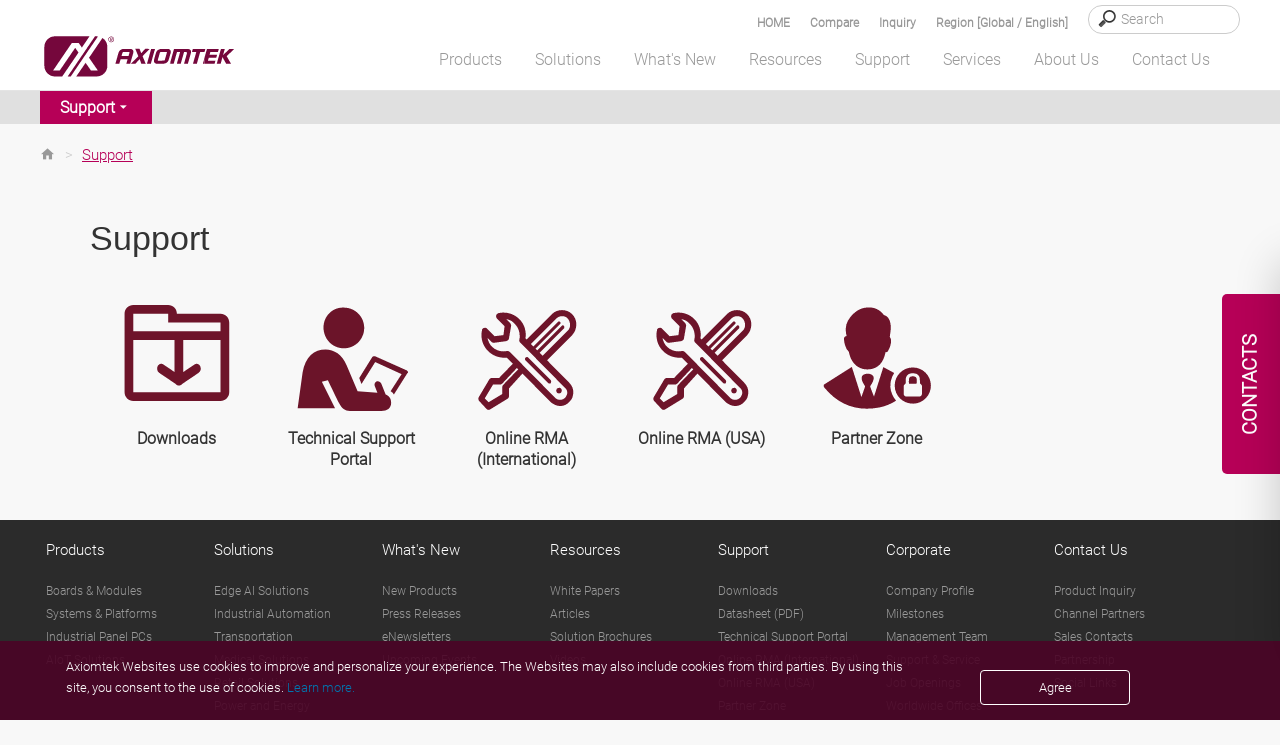

--- FILE ---
content_type: text/html; charset=utf-8
request_url: https://axiomtek.com/Default.aspx?MenuId=Support&FunctionId=SupportIndex
body_size: 61732
content:


<!DOCTYPE html>

<html>
<head><meta http-equiv="Content-Type" content="text/html; charset=utf-8" /><title>
	Support
</title><meta charset="utf-8" /><meta name="viewport" content="width=device-width, initial-scale=1" /><meta http-equiv="X-UA-Compatible" content="IE=edge" /><link rel="canonical" href="https://axiomtek.com/Default.aspx?MenuId=Support&amp;FunctionId=SupportIndex" /><link rel="stylesheet" href="/bower_components/mdi/css/materialdesignicons.min.css" /><link href="/dist/css/bootstrap.min.css?1215" rel="stylesheet" /><link href="https://cdn.jsdelivr.net/npm/bootstrap@5.2.0-beta1/dist/css/bootstrap.min.css" rel="stylesheet" integrity="sha384-0evHe/X+R7YkIZDRvuzKMRqM+OrBnVFBL6DOitfPri4tjfHxaWutUpFmBp4vmVor" crossorigin="anonymous" /><link rel="stylesheet" href="/css/main.css?0715" /><link rel="stylesheet" type="text/css" href="/css/jquery.fancybox.min.css" />	
    <script src="/JS/jquery.min.js"></script>
	<script type="text/javascript" src="/scripts/jquery-1.12.4.min.js"></script>
    <script src="/dist/js/bootstrap.min.js?12156"></script>
    <script src="/dist/js/axiomtek.js?0905"></script>
	<!-- CSS only -->
    <meta property="og:title" content="Support" /><meta name="description" data-type="string" content="Axiomtek, an industrial PC field expert, designs and manufactures embedded computer, Box PC, industrial motherboard, single board computer, system on module, touch panel PC, Ethernet switch, network security appliance and digital signage. " /><meta property="og:description" content="Axiomtek, an industrial PC field expert, designs and manufactures embedded computer, Box PC, industrial motherboard, single board computer, system on module, touch panel PC, Ethernet switch, network security appliance and digital signage. " /><meta property="og:url" content="https://axiomtek.com/Default.aspx?MenuId=Support&amp;FunctionId=SupportIndex" /><meta property="og:locale" content="en-US" /><meta property="og:type" content="website" /><meta property="og:site_name" content="Axiomtek" /><meta name="image" data-type="enum" content="https://www.axiomtek.com/images/logo_a.png" /><meta property="og:image" content="https://www.axiomtek.com/images/logo_a.png" />
<meta name="description" content="Axiomtek, an industrial PC field expert, designs and manufactures embedded computer, Box PC, industrial motherboard, single board computer, system on module, touch panel PC, Ethernet switch, network security appliance and digital signage. " />
<meta name="keywords" data-type="string" content="Axiomtek, IPC manufacturer, industrial computer, industrial PC, low power embedded SBC, slot CPU card, embedded ATX, Mini ITX motherboard, pico-ITX motherboard, nano-ITX motherboard, fanless embedded board, system board, SBC, embedded BOX PC, PICMG full size half size single board computer, system host board, SHB, backplane, system on module, SoM, embedded baseboard, industrial panel PC, Human Machine Interface, panel computer, HMI, open frame, industrial workstation, LCD monitor, digital signage, thin client, kiosk, medical computer, POI, POS, self-information, server barebone, extended temperature embedded system, din rail mount computer, embedded computer chassis, in-vehicle PC, railway PC, marine pc, transportation solution, industrial IoT gateway, industrial firewall, EtherCAT master controller, remote management software, RISC board, RISC embedded system, RISC network appliance, IoT&amp;M2M solution, network security appliance, UTM, converter, Ethernet switch, device server, media converter, industrial automation, industrial controller, smart factory, smart energy, design-in service, gaming solution, ODM, OEM" /><meta name="keywords" content="Axiomtek, IPC manufacturer, industrial computer, industrial PC, low power embedded SBC, slot CPU card, embedded ATX, Mini ITX motherboard, pico-ITX motherboard, nano-ITX motherboard, fanless embedded board, system board, SBC, embedded BOX PC, PICMG full size half size single board computer, system host board, SHB, backplane, system on module, SoM, embedded baseboard, industrial panel PC, Human Machine Interface, panel computer, HMI, open frame, industrial workstation, LCD monitor, digital signage, thin client, kiosk, medical computer, POI, POS, self-information, server barebone, extended temperature embedded system, din rail mount computer, embedded computer chassis, in-vehicle PC, railway PC, marine pc, transportation solution, industrial IoT gateway, industrial firewall, EtherCAT master controller, remote management software, RISC board, RISC embedded system, RISC network appliance, IoT&amp;M2M solution, network security appliance, UTM, converter, Ethernet switch, device server, media converter, industrial automation, industrial controller, smart factory, smart energy, design-in service, gaming solution, ODM, OEM" />
<meta name="google-site-verification" content="e28RyrY3Yu5ZqsUQ8IdY3Y4VuLw81jNljTTAjtQwD8I" />

    <script type="text/javascript" src="/scripts/MM_function.js"></script>
    
	
    <meta name="msvalidate.01" content="AA9F737F9F706F0645046EAF3FE36ACE" />
    <script src="/scripts/LeftMenu.js" type="text/javascript"></script>
    <script type="text/javascript" src="/scripts/jquery.easing.1.3.js"></script>
    <script type="text/javascript" src="/scripts/jquery.cycle.all.js"></script>
    <script type="text/javascript" src="/scripts/jquery.session.js"></script>
    <script type="text/javascript" src="/scripts/jquery.cookie.js"></script>
    <script type="text/javascript" src="/scripts/jquery_cookie.js"></script>
    <script type="text/javascript" src="/scripts/addEventListener-polyfill.js"></script>
    <script type="text/javascript" src="/scripts/ProoductInquireList.js"></script>
    <script type="text/javascript" src="/scripts/jquery.fancybox.min.js"></script>
    <script src="dist/js/gsap/EasePack.min.js"></script>
    <script src="dist/js/gsap/TweenMax.min.js"></script>
    <script src="dist/js/gsap/TimelineLite.min.js"></script>
    <script src="dist/js/jQuery.print.min.js"></script>

    <script type="application/ld+json">
	{
	"@context": "https://schema.org",
	"@type": "Organization",
	"name": "Axiomtek",
	"url": "https://www.axiomtek.com",
	"logo": "https://www.axiomtek.com/axiomtek-logo.png",
	"contactPoint": [
	{
	"@type": "ContactPoint",
	"telephone": "+886-2-8646-2111",
	"contactType": "sales"
	}
	],
	"sameAs": [
	"https://www.facebook.com/Axiomtek",
	"https://www.linkedin.com/company/axiomtek",
    “https://twitter.com/Axiomtek”,
    "https://www.youtube.com/c/AxiomtekChannel",
	“https://www.instagram.com/axiomtek”
	]
	}
	</script>

<!-- Google tag (gtag.js) -->
<script async src="https://www.googletagmanager.com/gtag/js?id=G-E0WQ7P97W0"></script>
<script>
  window.dataLayer = window.dataLayer || [];
  function gtag(){dataLayer.push(arguments);}
  gtag('js', new Date());

  gtag('config', 'G-E0WQ7P97W0');
</script>

<!-- Google Tag Manager -->
<script>(function(w,d,s,l,i){w[l]=w[l]||[];w[l].push({'gtm.start':
new Date().getTime(),event:'gtm.js'});var f=d.getElementsByTagName(s)[0],
j=d.createElement(s),dl=l!='dataLayer'?'&l='+l:'';j.async=true;j.src=
'https://www.googletagmanager.com/gtm.js?id='+i+dl;f.parentNode.insertBefore(j,f);
})(window,document,'script','dataLayer','GTM-K88M86N');</script>
<!-- End Google Tag Manager -->

<!-- Event snippet for 提交待開發客戶表單 conversion page -->
<script>
window.addEventListener('load', function () {
  document.querySelectorAll('input[id="ContentPlaceHolder1_ctl00_btn_Submit"]').forEach(function(e){
            e.addEventListener('click',function(){
       
                var cname = document.querySelector('input[id="ContentPlaceHolder1_ctl00_txtCompany"]').value;
                var name = document.querySelector('input[id="ContentPlaceHolder1_ctl00_txtName"]').value;
                var email = document.querySelector('input[id="ContentPlaceHolder1_ctl00_txtEmail"]').value;
                var phone = document.querySelector('input[id="ContentPlaceHolder1_ctl00_txtPhone"]').value;
                var veri = document.querySelector('input[id="ContentPlaceHolder1_ctl00_txtValidate"]').value;
                var mailformat = /^\w+([\.-]?\w+)@\w+([\.-]?\w+)(\.\w{2,3})+$/;

                if( email!="" && email.match(mailformat) && cname!="" && name!="" && phone!="" && veri!=""){
                 gtag('set', 'user_data', {
                            'email': email
                        });
                     
                   gtag('event', 'conversion', {'send_to': 'AW-1062460691/E23TCLOQtL0DEJO6z_oD'});
                };
      });
   });
});

</script>

<script>
window.addEventListener('load', function(event){
   if(window.location.href.includes('/Default.aspx?MenuId=Information&ItemId=17&C=Sales+Contacts')){
      gtag('event', 'conversion', {'send_to': 'AW-1062460691/zuYTCLaQtL0DEJO6z_oD'});
   }
});
</script>



<link href="/logo_icon.png" rel="SHORTCUT ICON" />

    <!--[if lt IE 9]>
        <script src="/scripts/html5shiv.jss"></script>
 <![endif]-->
 <script type="text/javascript">
        var region = "";
       var SearchId = "001629275179705460587:ahfh3mhe9kk";
       $(document).ready(function () {
           var ww = $(window).width();
           //======================================
           var c = 0;
           var d = 0;
            checkCPList();
           $(".Invisible-screen-mask").css("display","none");
       });
       function UpdateInquiry() {
          if (document.cookie.indexOf("PList") >= 0) {
              $.ajax({
                  url: '/as_QueryInquiryProducts.aspx',
                  type: 'post',
                  data: {
                      TypeID: 'cookie'
                  },
                  error: function (xhr) {
                      //alert('Ajax request error');
                  },
                  success: function (response) {
                      $("#iqlist").empty();
                      $("#iqlist").html(response)
                      $('#divInquiry').css('display', '');
                  }
              });

          }
      }
      function ShowInquiry(){
          $(".onder_table").slideDown();
          $(".onder_table2").slideUp();
          $(".Invisible-screen-mask").css("display","block");
      }
      function ShowCompare(){
          $(".onder_table").slideUp();
          $(".onder_table2").slideDown();
          $(".Invisible-screen-mask").css("display","block");
      }
      function HideCompare(){
          $(".onder_table2").slideUp();
              $(".Invisible-screen-mask").css("display","none");
          //setTimeout("$('.onder_table').slideUp()",1500);
          //console.log("111");
      }
      function HideInquiry(){
          $(".onder_table").slideUp();
          $(".onder_table2").slideUp();
          $(".Invisible-screen-mask").css("display","none");
          //setTimeout("$('.onder_table').slideUp()",1500);
          //console.log("111");
      }
      function HideInquiry2(){
          $(".onder_table").slideUp();
              $(".Invisible-screen-mask").css("display","none");
          //console.log("222");
          //setTimeout("$('.onder_table').slideUp()",1000);
          //console.log("aa");
      }
      $(function(){
           $(".onder_table").slideUp();
           //console.log("onder_table");
           //inquiry
           $(".Invisible-screen-mask").click(function(evt) {
               if($(evt.target).parents(".onder_table").length==0 && evt.target.id != "search_text" && evt.target.id != "hember3" && evt.target.id != "num_iq" &&
                   evt.target.id != "aaa2" && evt.target.id != "aaa" && evt.target.id != "cbInquire" && evt.target.id != "showaaa" && evt.target.id != "onder_table") {
                   $('.onder_table').slideUp();
                   $(".Invisible-screen-mask").css("display","none");
               }
           });
       });

       $(function(){
           $(".onder_table2").slideUp();
           //compare
           $(".Invisible-screen-mask").click(function(evt) {
               if($(evt.target).parents(".onder_table2").length==0 && evt.target.id != "search_text2" && evt.target.id != "hember4" && evt.target.id != "num_cp" && evt.target.id != "cplisthref" &&
                   evt.target.id != "bbb2" && evt.target.id != "bbb" && evt.target.id != "cbCompare" && evt.target.id != "showbbb" && evt.target.id != "onder_table2") {
                   $('.onder_table2').slideUp();
                   $(".Invisible-screen-mask").css("display","none");
               }
           });
       });
       $(document).ready(function () {
           $(".deleterplist").click(function () {
               var rpid = "";
               if (rpid == "") {
                   rpid = $(this).parent().find("input").val();
               }
               //console.log("bb");

               delPList(rpid);
           });
           $(".deleterplist2").click(function () {
               var rpid2 = "";
               if (rpid2 == "") {
                   rpid2 = $(this).parent().find("#pid2").val();
               }
               //console.log("aa");

               delCPList(rpid2);
           });
       });
        </script>
</head>
<body>
<!-- Google Tag Manager (noscript) -->
<noscript><iframe src="https://www.googletagmanager.com/ns.html?id=GTM-K88M86N"
height="0" width="0" style="display:none;visibility:hidden"></iframe></noscript>
<!-- End Google Tag Manager (noscript) -->
<div class="contact_tab en-US">
   <span id="contact_ttb"><div class="dekbguu">CONTACTS</div>

<div class="kon_takt_box">
<div class="eeb">
<div class="eeb_cont">
<div class="hotline_white">
<div class="hotline_title">Head Office</div>

<div class="hotline_x_font_margin">
<address>8F., No.55, Nanxing Road,<br />
Xizhi District, New Taipei City<br />
221, Taiwan</address>
</div>

<div class="hotline_x_font_margin">Tel: +886-2-8646-2111<br />
E-Mail: <span class="ax_red"><a class="cmail" href="mailto:info@axiomtek.com.tw">info@axiomtek.com.tw</a></span></div>

<div class="hotline_x_font_margin"><a href="/Default.aspx?MenuId=Information&amp;ItemId=17&amp;C=Sales+Contacts"><b><u>See all our offices</u></b></a></div>
</div>

<div class="hotline_gray">
<div class="hotline_title">Sales and Quotation</div>

<div class="hotline_x_font">Thank you for your interest in Axiomtek. For more information about our products or to request a quote, please complete the inquiry form and we will get back to you as soon as possible.</div>

<div class="hotline_x_btn"><strong><a class="cbtn" href="/Default.aspx?MenuId=Products&amp;FunctionId=Inquiry">INQUIRY FORM</a></strong></div>
</div>
</div>
</div>
</div>
</span>
</div>
    <header class="fixed">
        <div class="search_bg" id="search_bg">
            <div class="wrapper">
                <div class="search_font">
                    <div class="search_box">
                        <input type="search" placeholder="Search" id="HeaderSearch" onkeydown="if (event.keyCode==13){ checkSearchType() }"/>
                    </div>
		    <div class="search_text"><a data-fancybox data-src="#hidden-content-a" href="javascript:;">Region [Global / English]</a></div>
                    <div class="search_text" id="search_text"><a href="#" id="aaa" onclick="ShowInquiry()"  onmouseover="UpdateInquiry()">Inquiry
                        <span class="cplistcolor" id="num_iq"></span></a></div>
                    <div class="search_text" id="search_text2"><a href="#" onclick="ShowCompare()" id="cplisthref">Compare
                        <span class="cplistcolor" id="num_cp"></span></a></div>
                    <div class="search_text"><a href="/">HOME</a></div>
                </div>
            </div>
        </div>
        <div id="onder_table2" class="onder_table2" style="display:none" >
            <div class="onder_test2" id="onder_test2">
            </div>
			<div class="cpbtn">
                 <button type="button" id="bbb1" class="btn btn-red selecinq btnmargin" onclick="HideCompare()">MORE</button>
                 <button type="button" id="bbb2" class="btn btn-bkgray selecinq btnmargin" onclick="javascript:window.location='/Default.aspx?MenuId=Products&FunctionId=CompareList'">NEXT</button>
			</div>

        </div>
        <div id="onder_table" class="onder_table" style="display:none" >
            <div class="onder_test">
            </div>
                <!--     -->
                     <button type="button" id="aaa1" class="btn btn-red selecinq btnmargin" onclick="HideInquiry2()">MORE</button>
                     <button type="button" id="aaa2" class="btn btn-bkgray selecinq btnmargin" onclick="javascript:window.location='/Default.aspx?MenuId=Products&FunctionId=Inquiry'">NEXT</button>

        </div>

        <div class="wrapper">
            <div class="header_container">
                <div class="logo">
                    <a href="/"><img src="/images/axiomtek_logo.svg" alt="Axiomtek logo"></a>
                </div>
                <div id="hember_id">
                  <div class="hember"><img src="images/menu.png"></div>
                  <div class="hember2"><img src="images/menu2.png"></div>
                  <div class="hember3"><a href="#" onclick="ShowInquiry()" onmouseover="UpdateInquiry()"><p id="num_iq2"></p><img src="images/menu3.svg" id="hember3"/></a></div>
                  <div class="hember4"><a href="#" onclick="ShowCompare()"><p id="num_cp2"></p><img src="images/menu4.svg"  id="hember4"/></a></div>
                </div>

                <div class="backtop">
                    <a href="#" class="abgne_gotoheader">
                        <img src="images/top.svg" />
                    </a>
                </div>
                <nav>
                    <ul class="top-menu" id="top-menu" style=margin-bottom:0;>
                        <li class="mx_btn" id="MENU1" onmouseover="HideInquiry()" data-link="/Default.aspx?MenuId=Products&FunctionId=ProductsIndex"><a id="linkmm_1" >Products</a>
                            <div class="menu_header" id="SUB1">
                                <div class="menu_box_header">
                                    <div class="wrapper2">
                                        <div class="head_bg">
                                            <ul>
                                                
                                                      <li class="first">
                                                        <a id="linkmm_1" onmouseover="getProductInfo(202);" href="/Default.aspx?MenuId=Products&FunctionId=ProductMain&Cat=202&C=Boards & Modules">Boards & Modules</a>
                                                      </li>
                                                    
                                                      <li class="">
                                                        <a id="linkmm_2" onmouseover="getProductInfo(209);" href="/Default.aspx?MenuId=Products&FunctionId=ProductMain&Cat=209&C=Systems & Platforms">Systems & Platforms</a>
                                                      </li>
                                                    
                                                      <li class="">
                                                        <a id="linkmm_3" onmouseover="getProductInfo(215);" href="/Default.aspx?MenuId=Products&FunctionId=ProductMain&Cat=215&C=Industrial Panel PCs">Industrial Panel PCs</a>
                                                      </li>
                                                    
                                                      <li class="">
                                                        <a id="linkmm_4" onmouseover="getProductInfo(276);" href="/Default.aspx?MenuId=Products&FunctionId=ProductMain&Cat=276&C=AIoT Solutions">AIoT Solutions</a>
                                                      </li>
                                                    
                                            </ul>
                                        </div>
                                        <div class="head_bg2" id="MainMenu_sub">
                                            <!--m1-->
                                            
                                                    <ul>
<li class="head_title"><a href="/Default.aspx?MenuId=Products&FunctionId=ProductCat&Cat=204&C=Industrial+&+Embedded+Motherboard">Industrial & Embedded Motherboard</a></li>
<li class="subthird"><a href="/Default.aspx?MenuId=Products&FunctionId=ProductInfo&Cat=138&C=ATX+Motherboard">ATX Motherboard</a></li>
<li class="subthird"><a href="/Default.aspx?MenuId=Products&FunctionId=ProductInfo&Cat=397&C=EATX+Motherboard">EATX Motherboard</a></li>
<li class="subthird"><a href="/Default.aspx?MenuId=Products&FunctionId=ProductInfo&Cat=341&C=Micro+ATX+Motherboard">Micro ATX Motherboard</a></li>
<li class="subthird"><a href="/Default.aspx?MenuId=Products&FunctionId=ProductInfo&Cat=136&C=Mini+ITX+Motherboard">Mini ITX Motherboard</a></li>
<li class="subthird"><a href="/Default.aspx?MenuId=Products&FunctionId=ProductInfo&Cat=269&C=Nano-ITX+Embedded+Board">Nano-ITX Embedded Board</a></li>
<li class="subthird"><a href="/Default.aspx?MenuId=Products&FunctionId=ProductInfo&Cat=383&C=1.8-inch+Embedded+Board+">1.6/1.8-inch Embedded Board </a></li>
<li class="subthird"><a href="/Default.aspx?MenuId=Products&FunctionId=ProductInfo&Cat=137&C=Pico-ITX+Embedded+Board">2.5-inch Pico-ITX Board</a></li>
<li class="subthird"><a href="/Default.aspx?MenuId=Products&FunctionId=ProductInfo&Cat=270&C=3.5-inch+Embedded+Board">3.5-inch Embedded Board</a></li>
<li class="subthird"><a href="/Default.aspx?MenuId=Products&FunctionId=ProductInfo&Cat=376&C=Embedded+Vision+Board+">Embedded Vision Board </a></li>
</ul><ul>
<li class="head_title"><a href="/Default.aspx?MenuId=Products&FunctionId=ProductCat&Cat=203&C=System+on+Module">System on Module</a></li>
<li class="subthird"><a href="/Default.aspx?MenuId=Products&FunctionId=ProductInfo&Cat=90&C=COM+Express+Type+2">COM Express Type 2</a></li>
<li class="subthird"><a href="/Default.aspx?MenuId=Products&FunctionId=ProductInfo&Cat=332&C=COM+Express+Type+6">COM Express Type 6</a></li>
<li class="subthird"><a href="/Default.aspx?MenuId=Products&FunctionId=ProductInfo&Cat=356&C=COM+Express+Type+7">COM Express Type 7 </a></li>
<li class="subthird"><a href="/Default.aspx?MenuId=Products&FunctionId=ProductInfo&Cat=333&C=COM+Express+Type+10">COM Express Type 10</a></li>
<li class="subthird"><a href="/Default.aspx?MenuId=Products&FunctionId=ProductInfo&Cat=339&C=Qseven">Qseven</a></li>
<li class="subthird"><a href="/Default.aspx?MenuId=Products&FunctionId=ProductInfo&Cat=342&C=SMARC">SMARC</a></li>
</ul><ul>
<li class="head_title"><a href="/Default.aspx?MenuId=Products&FunctionId=ProductCat&Cat=206&C=PICMG+Single+Board+Computer">PICMG Single Board Computer</a></li>
<li class="subthird"><a href="/Default.aspx?MenuId=Products&FunctionId=ProductInfo&Cat=188&C=PICMG+1.3+Full-size+SBC">PICMG 1.3 Full-size SBC</a></li>
<li class="subthird"><a href="/Default.aspx?MenuId=Products&FunctionId=ProductInfo&Cat=246&C=PICMG+1.3+Half-size+SBC">PICMG 1.3 Half-size SBC</a></li>
</ul><ul>
<li class="head_title"><a href="/Default.aspx?MenuId=Products&FunctionId=ProductCat&Cat=207&C=Add-on-Card+&+Peripheral">Add-on-Card & Peripheral</a></li>
<li class="subthird"><a href="/Default.aspx?MenuId=Products&FunctionId=ProductInfo&Cat=300&C=PoE+Module">PoE Module</a></li>
<li class="subthird"><a href="/Default.aspx?MenuId=Products&FunctionId=ProductInfo&Cat=319&C=I%2fO+Board">I/O Board</a></li>
<li class="subthird"><a href="/Default.aspx?MenuId=Products&FunctionId=ProductInfo&Cat=318&C=Mini+PCI+Express+Module">PCI Express Mini Module</a></li>
<li class="subthird"><a href="/Default.aspx?MenuId=Products&FunctionId=ProductInfo&Cat=194&C=Converter+Board">Converter Board</a></li>
<li class="subthird"><a href="/Default.aspx?MenuId=Products&FunctionId=ProductInfo&Cat=345&C=PCI+Express+Card">PCI Express Card</a></li>
<li class="subthird"><a href="/Default.aspx?MenuId=Products&FunctionId=ProductInfo&Cat=377&C=M.2+Key+E+Module">M.2 Key E Module</a></li>
</ul><ul>
<li class="head_title"><a href="/Default.aspx?MenuId=Products&FunctionId=ProductCat&Cat=343&C=Intel+Smart+Display+Module">Intel® Smart Display Module</a></li>
<li class="subthird"><a href="/Default.aspx?MenuId=Products&FunctionId=ProductInfo&Cat=344&C=Intel+SDM+Small">Intel® SDM Small</a></li>
<li class="subthird"><a href="/Default.aspx?MenuId=Products&FunctionId=ProductInfo&Cat=366&C=Intel+SDM+Large">Intel® SDM Large</a></li>
</ul>
                                                
                                                    
                                                
                                                    
                                                
                                                    
                                                
                                            <!--m1;end-->
                                        </div>
                                    </div>
                                </div>
                            </div>
                        </li>

                        <li class="mx_btn" id="MENU2" onmouseover="HideInquiry()" data-link="/Default.aspx?MenuId=Solutions&FunctionId=SolutionMore&ItemId=11&Title=More+Solutions"><a id="linkmm_f" >Solutions</a>
                            <div class="menu_header" id="SUB2">
                                <div class="menu_box_header">
                                    <div class="wrapper2">
                                        <div class="head_bg">
                                            <ul>
                                                
                                                        <li class="menu2Cate">
                                                            <a href="/Default.aspx?MenuId=Solutions&ItemId=339&Title=Edge+AI+Solutions"  >Edge AI Solutions</a>
                                                            <input type="hidden" id="getScid" value="339"/>
                                                        </li>
                                                    
                                                        <li class="menu2Cate">
                                                            <a href="/Default.aspx?MenuId=Solutions&ItemId=2&Title=Industrial+Automation"  >Industrial Automation</a>
                                                            <input type="hidden" id="getScid" value="2"/>
                                                        </li>
                                                    
                                                        <li class="menu2Cate">
                                                            <a href="/Default.aspx?MenuId=Solutions&ItemId=5&Title=Transportation"  >Transportation</a>
                                                            <input type="hidden" id="getScid" value="5"/>
                                                        </li>
                                                    
                                                        <li class="menu2Cate">
                                                            <a href="/Default.aspx?MenuId=Solutions&ItemId=10&Title=Medical+Solutions"  >Medical Solutions</a>
                                                            <input type="hidden" id="getScid" value="10"/>
                                                        </li>
                                                    
                                                        <li class="menu2Cate">
                                                            <a href="/Default.aspx?MenuId=Solutions&ItemId=1&Title=Retail+Solutions"  >Retail Solutions</a>
                                                            <input type="hidden" id="getScid" value="1"/>
                                                        </li>
                                                    
                                                        <li class="menu2Cate">
                                                            <a href="/Default.aspx?MenuId=Solutions&ItemId=6&Title=Power+and+Energy"  >Power and Energy</a>
                                                            <input type="hidden" id="getScid" value="6"/>
                                                        </li>
                                                    
                                                        <li class="menu2Cate">
                                                            <a href="/Default.aspx?MenuId=Solutions&ItemId=9&Title=Networking+&+Communication"  >Networking & Communication</a>
                                                            <input type="hidden" id="getScid" value="9"/>
                                                        </li>
                                                    
                                                        <li class="menu2Cate">
                                                            <a href="http://gaming.axiomtek.com/?" target="_blank"  >Gaming Solutions</a>
                                                            <input type="hidden" id="getScid" value="7"/>
                                                        </li>
                                                    
                                            </ul>
                                        </div>
                                        <div class="head_bg2" id="SolutionMenu_sub">
                                            
                                                    <div id="339" class="Getsolu" style="display:none"><ul class="menu_praduct_width "><li><a href="/Default.aspx?MenuId=Solutions&FunctionId=SolutionView&ItemId=3250&Title=AI in Waste Management and Recycling">AI in Waste Management and Recycling</a></li><li><a href="/Default.aspx?MenuId=Solutions&FunctionId=SolutionView&ItemId=3239&Title=AI and Automation in the Food and Beverage Industry">AI and Automation in the Food and Beverage Industry</a></li><li><a href="/Default.aspx?MenuId=Solutions&FunctionId=SolutionView&ItemId=3229&Title=Edge AI Optimizes Airport Baggage Management">Edge AI Optimizes Airport Baggage Management</a></li><li><a href="/Default.aspx?MenuId=Solutions&FunctionId=SolutionView&ItemId=3133&Title=Edge-AI and IoT Based Wildfire Prediction and Real-time Flood Monitoring Systems">Edge-AI and IoT Based Wildfire Prediction and Real-time Flood Monitoring Systems</a></li><li><a href="/Default.aspx?MenuId=Solutions&FunctionId=SolutionView&ItemId=3004&Title=Smart Office Solutions">Smart Office Solutions</a></li><li><a href="/Default.aspx?MenuId=Solutions&FunctionId=SolutionView&ItemId=2937&Title=Edge Computing and AI in Improving Public Safety">Edge Computing and AI in Improving Public Safety</a></li><li><a href="/Default.aspx?MenuId=Solutions&FunctionId=SolutionView&ItemId=2861&Title=Edge AI GPU Computing">Edge AI GPU Computing</a></li><li><a href="/Default.aspx?MenuId=Solutions&FunctionId=SolutionView&ItemId=2829&Title=Identity Management">Identity Management</a></li><li><a href="/Default.aspx?MenuId=Solutions&FunctionId=SolutionView&ItemId=2807&Title=Edge AI Platforms">Edge AI Platforms</a></li><li><a href="/Default.aspx?MenuId=Solutions&FunctionId=SolutionView&ItemId=2777&Title=Warehouse Automation">Warehouse Automation</a></li><li><a href="/Default.aspx?MenuId=Solutions&FunctionId=SolutionView&ItemId=2747&Title=Realizing Smart Agriculture">Realizing Smart Agriculture</a></li><li><a href="/Default.aspx?MenuId=Solutions&FunctionId=SolutionView&ItemId=2708&Title=The Future of Retail, Hospitality and QSR Industries">The Future of Retail, Hospitality and QSR Industries</a></li><li><a href="/Default.aspx?MenuId=Solutions&FunctionId=SolutionView&ItemId=2616&Title=Service Robots">Service Robots</a></li><li><a href="/Default.aspx?MenuId=Solutions&FunctionId=SolutionView&ItemId=2585&Title=Autonomous Machines ">Autonomous Machines </a></li><li><a href="/Default.aspx?MenuId=Solutions&FunctionId=SolutionView&ItemId=2449&Title=Smart City Surveillance">Smart City Surveillance</a></li><li><a href="/Default.aspx?MenuId=Solutions&FunctionId=SolutionView&ItemId=2429&Title=Smart City Solutions">Smart City Solutions</a></li></ul><ul class="solright"><h2 class="menu-marginbottom">Recommended Products</h2><div class="men_box"><div class="men_pic"><img src="/Download/ptype3/en-US/M_AI-Edge-System.jpg"/></div><div class="men_lista"><a href="/Default.aspx?MenuId=Products&FunctionId=ProductInfo&Cat=350&C=Edge AI System">Edge AI System</a></div></div><div class="men_box"><div class="men_pic"><img src="/Download/ptype3/en-US/M_NVIDIA-Jetson-Systems.jpg"/></div><div class="men_lista"><a href="/Default.aspx?MenuId=Products&FunctionId=ProductInfo&Cat=399&C=NVIDIA Jetson Systems">NVIDIA Jetson Systems</a></div></div><div class="men_box"><div class="men_pic"><img src="/Download/ptype3/en-US/M_GPU-Edge-Computer.jpg"/></div><div class="men_lista"><a href="/Default.aspx?MenuId=Products&FunctionId=ProductInfo&Cat=401&C=GPU Edge Computers">GPU Edge Computers</a></div></div><div class="men_box"><div class="men_pic"><img src="/Download/ptype3/en-US/M_GPU-Workstation.jpg"/></div><div class="men_lista"><a href="/Default.aspx?MenuId=Products&FunctionId=ProductInfo&Cat=400&C=GPU Workstation">GPU Workstation</a></div></div><div class="men_box"><div class="men_pic"><img src="/Download/ptype3/en-US/M_Gateway.jpg"/></div><div class="men_lista"><a href="/Default.aspx?MenuId=Products&FunctionId=ProductInfo&Cat=297&C=Industrial IoT Gateway">Industrial IoT Gateway</a></div></div></ul></div>
                                                
                                                    <div id="2" class="Getsolu" style="display:none"><ul class="menu_praduct_width "><li><a href="/Default.aspx?MenuId=Solutions&FunctionId=SolutionView&ItemId=3219&Title=Unlocking the Future of Smart Buildings with IoT-Based Technology">Unlocking the Future of Smart Buildings with IoT-Based Technology</a></li><li><a href="/Default.aspx?MenuId=Solutions&FunctionId=SolutionView&ItemId=3113&Title=March to Mining 4.0: How Autonomous Robots and IoT Change the Industry">March to Mining 4.0: How Autonomous Robots and IoT Change the Industry</a></li><li><a href="/Default.aspx?MenuId=Solutions&FunctionId=SolutionView&ItemId=3093&Title=Smart Weather Monitoring">Smart Weather Monitoring</a></li><li><a href="/Default.aspx?MenuId=Solutions&FunctionId=SolutionView&ItemId=3068&Title=Heavy-Duty Autonomous Vehicles">Heavy-Duty Autonomous Vehicles</a></li><li><a href="/Default.aspx?MenuId=Solutions&FunctionId=SolutionView&ItemId=3017&Title=Wastewater Treatment and Recycling">Wastewater Treatment and Recycling</a></li><li><a href="/Default.aspx?MenuId=Solutions&FunctionId=SolutionView&ItemId=2994&Title=Carbon Emission Tracking Solution">Carbon Emission Tracking Solution</a></li><li><a href="/Default.aspx?MenuId=Solutions&FunctionId=SolutionView&ItemId=2915&Title=AMR Builder Package">AMR Builder Package</a></li><li><a href="/Default.aspx?MenuId=Solutions&FunctionId=SolutionView&ItemId=2905&Title=Maximize Operational Efficiency with Smart Manufacturing">Maximize Operational Efficiency with Smart Manufacturing</a></li><li><a href="/Default.aspx?MenuId=Solutions&FunctionId=SolutionView&ItemId=2875&Title=High-Performance Computing for Advanced Manufacturing">High-Performance Computing for Advanced Manufacturing</a></li><li><a href="/Default.aspx?MenuId=Solutions&FunctionId=SolutionView&ItemId=2565&Title=HMI Solution for Food Processing">HMI Solution for Food Processing</a></li><li><a href="/Default.aspx?MenuId=Solutions&FunctionId=SolutionView&ItemId=2509&Title=Mask Aligner for Semiconductor Lithography">Mask Aligner for Semiconductor Lithography</a></li><li><a href="/Default.aspx?MenuId=Solutions&FunctionId=SolutionView&ItemId=2499&Title=Intelligent Automation with AIoT">Intelligent Automation with AIoT</a></li><li><a href="/Default.aspx?MenuId=Solutions&FunctionId=SolutionView&ItemId=2439&Title=Autonomous Mobile Robot Solution">Autonomous Mobile Robot Solution</a></li><li><a href="/Default.aspx?MenuId=Solutions&FunctionId=SolutionView&ItemId=2419&Title=Personal Protection Equipment Detection ">Personal Protection Equipment Detection </a></li><li><a href="/Default.aspx?MenuId=Solutions&FunctionId=SolutionView&ItemId=2410&Title=Smart Packaging">Smart Packaging</a></li><li><a href="/Default.aspx?MenuId=Solutions&FunctionId=SolutionView&ItemId=2045&Title=Smart Manufacturing">Smart Manufacturing</a></li></ul><ul class="solright"><h2 class="menu-marginbottom">Recommended Products</h2><div class="men_box"><div class="men_pic"><img src="/Download/ptype3/en-US/M_GOT300.jpg"/></div><div class="men_lista"><a href="/Default.aspx?MenuId=Products&FunctionId=ProductInfo&Cat=243&C=Rugged Fanless Touch Panel PC">Rugged Fanless Touch Panel PC</a></div></div><div class="men_box"><div class="men_pic"><img src="/Download/ptype3/en-US/M_GOT800.jpg"/></div><div class="men_lista"><a href="/Default.aspx?MenuId=Products&FunctionId=ProductInfo&Cat=301&C=Stainless Touch Panel PC">Stainless Touch Panel PC</a></div></div><div class="men_box"><div class="men_pic"><img src="/Download/ptype3/en-US/M_IPC.jpg"/></div><div class="men_lista"><a href="/Default.aspx?MenuId=Products&FunctionId=ProductInfo&Cat=261&C=Industrial System">Industrial System</a></div></div><div class="men_box"><div class="men_pic"><img src="/Download/ptype3/en-US/M_eBOX.jpg"/></div><div class="men_lista"><a href="/Default.aspx?MenuId=Products&FunctionId=ProductInfo&Cat=144&C=Fanless Embedded System">Fanless Embedded System</a></div></div><div class="men_box"><div class="men_pic"><img src="/Download/ptype3/en-US/M_ICO.jpg"/></div><div class="men_lista"><a href="/Default.aspx?MenuId=Products&FunctionId=ProductInfo&Cat=134&C=DIN-Rail Embedded System">DIN-Rail Embedded System</a></div></div></ul></div>
                                                
                                                    <div id="5" class="Getsolu" style="display:none"><ul class="menu_praduct_width "><li><a href="/Default.aspx?MenuId=Solutions&FunctionId=SolutionView&ItemId=3323&Title=Enhancing Train Station Safety with Edge AI and IoT">Enhancing Train Station Safety with Edge AI and IoT</a></li><li><a href="/Default.aspx?MenuId=Solutions&FunctionId=SolutionView&ItemId=3302&Title=Railway Safety Solutions by AI, Firewall, and Diagnosis">Railway Safety Solutions by AI, Firewall, and Diagnosis</a></li><li><a href="/Default.aspx?MenuId=Solutions&FunctionId=SolutionView&ItemId=3271&Title=Empowering Cross-Border Rail Connectivity with Intelligent Communication Systems">Empowering Cross-Border Rail Connectivity with Intelligent Communication Systems</a></li><li><a href="/Default.aspx?MenuId=Solutions&FunctionId=SolutionView&ItemId=3208&Title=Upgrading Smart Parking with AI and IoT Technology">Upgrading Smart Parking with AI and IoT Technology</a></li><li><a href="/Default.aspx?MenuId=Solutions&FunctionId=SolutionView&ItemId=3188&Title=Transforming Airport Experiences with Traveler-Centric Smart Technology Solutions">Transforming Airport Experiences with Traveler-Centric Smart Technology Solutions</a></li><li><a href="/Default.aspx?MenuId=Solutions&FunctionId=SolutionView&ItemId=3157&Title=Upgrading Rail Travel Experience by Real-time Video Analysis and IoT Technology">Upgrading Rail Travel Experience by Real-time Video Analysis and IoT Technology</a></li><li><a href="/Default.aspx?MenuId=Solutions&FunctionId=SolutionView&ItemId=3147&Title=Revolutionizing Smart Fleet Management with Computer Vision and IoT">Revolutionizing Smart Fleet Management with Computer Vision and IoT</a></li><li><a href="/Default.aspx?MenuId=Solutions&FunctionId=SolutionView&ItemId=3058&Title=Enhancing Rail Safety">Enhancing Rail Safety</a></li><li><a href="/Default.aspx?MenuId=Solutions&FunctionId=SolutionView&ItemId=2926&Title=Next Generation of AI Roadway Solutions">Next Generation of AI Roadway Solutions</a></li><li><a href="/Default.aspx?MenuId=Solutions&FunctionId=SolutionView&ItemId=2728&Title=Smart Ports">Smart Ports</a></li><li><a href="/Default.aspx?MenuId=Solutions&FunctionId=SolutionView&ItemId=2718&Title=Intelligent Surveillance System in Metro">Intelligent Surveillance System in Metro</a></li><li><a href="/Default.aspx?MenuId=Solutions&FunctionId=SolutionView&ItemId=2646&Title=Automate Traffic Law Enforcement ">Automate Traffic Law Enforcement </a></li><li><a href="/Default.aspx?MenuId=Solutions&FunctionId=SolutionView&ItemId=2595&Title=Automated License Plate Recognition Parking Solution">Automated License Plate Recognition Parking Solution</a></li><li><a href="/Default.aspx?MenuId=Solutions&FunctionId=SolutionView&ItemId=2255&Title=Rolling Stock Surveillance and Controls">Rolling Stock Surveillance and Controls</a></li><li><a href="/Default.aspx?MenuId=Solutions&FunctionId=SolutionView&ItemId=2148&Title=Mass Transit & Transportation Infrastructure">Mass Transit & Transportation Infrastructure</a></li><li><a href="/Default.aspx?MenuId=Solutions&FunctionId=SolutionView&ItemId=2118&Title=Smart Transport">Smart Transport</a></li></ul><ul class="solright"><h2 class="menu-marginbottom">Recommended Products</h2><div class="men_box"><div class="men_pic"><img src="/Download/ptype3/en-US/M_tBOX.jpg"/></div><div class="men_lista"><a href="/Default.aspx?MenuId=Products&FunctionId=ProductInfo&Cat=368&C=Transportation Embedded System">Transportation Embedded System</a></div></div><div class="men_box"><div class="men_pic"><img src="/Download/ptype3/en-US/M_eBOX.jpg"/></div><div class="men_lista"><a href="/Default.aspx?MenuId=Products&FunctionId=ProductInfo&Cat=144&C=Fanless Embedded System">Fanless Embedded System</a></div></div><div class="men_box"><div class="men_pic"><img src="/Download/ptype3/en-US/M_ICO.jpg"/></div><div class="men_lista"><a href="/Default.aspx?MenuId=Products&FunctionId=ProductInfo&Cat=134&C=DIN-Rail Embedded System">DIN-Rail Embedded System</a></div></div><div class="men_box"><div class="men_pic"><img src="/Download/ptype3/en-US/M_GOT700.jpg"/></div><div class="men_lista"><a href="/Default.aspx?MenuId=Products&FunctionId=ProductInfo&Cat=337&C=Transportation Panel PC">Transportation Panel PC</a></div></div><div class="men_box"><div class="men_pic"><img src="/Download/ptype3/en-US/M_P6105.jpg"/></div><div class="men_lista"><a href="/Default.aspx?MenuId=Products&FunctionId=ProductInfo&Cat=338&C=Transportation Monitor">Transportation Monitor</a></div></div></ul></div>
                                                
                                                    <div id="10" class="Getsolu" style="display:none"><ul class="menu_praduct_width "><li><a href="/Default.aspx?MenuId=Solutions&FunctionId=SolutionView&ItemId=3198&Title=Transforming Emergency Medical Services with Connected Ambulances">Transforming Emergency Medical Services with Connected Ambulances</a></li><li><a href="/Default.aspx?MenuId=Solutions&FunctionId=SolutionView&ItemId=3178&Title=The Transformative Role of AI Imaging in Modern Healthcare">The Transformative Role of AI Imaging in Modern Healthcare</a></li><li><a href="/Default.aspx?MenuId=Solutions&FunctionId=SolutionView&ItemId=2849&Title=Customized Medical Solutions">Customized Medical Solutions</a></li><li><a href="/Default.aspx?MenuId=Solutions&FunctionId=SolutionView&ItemId=2575&Title=Precision Medicine">Precision Medicine</a></li><li><a href="/Default.aspx?MenuId=Solutions&FunctionId=SolutionView&ItemId=2548&Title=Scalable Medical-Grade Embedded Computers">Scalable Medical-Grade Embedded Computers</a></li><li><a href="/Default.aspx?MenuId=Solutions&FunctionId=SolutionView&ItemId=2489&Title=AI in Medical Imaging">AI in Medical Imaging</a></li><li><a href="/Default.aspx?MenuId=Solutions&FunctionId=SolutionView&ItemId=2459&Title=Laboratory and Diagnostic Solutions">Laboratory and Diagnostic Solutions</a></li><li><a href="/Default.aspx?MenuId=Solutions&FunctionId=SolutionView&ItemId=2371&Title=Health Facility Kiosk">Health Facility Kiosk</a></li><li><a href="/Default.aspx?MenuId=Solutions&FunctionId=SolutionView&ItemId=2361&Title=Emerging Medical Device Technologies">Emerging Medical Device Technologies</a></li><li><a href="/Default.aspx?MenuId=Solutions&FunctionId=SolutionView&ItemId=2342&Title=Edge Computing in Healthcare">Edge Computing in Healthcare</a></li><li><a href="/Default.aspx?MenuId=Solutions&FunctionId=SolutionView&ItemId=2293&Title=Health Facility Solutions">Health Facility Solutions</a></li><li><a href="/Default.aspx?MenuId=Solutions&FunctionId=SolutionView&ItemId=2198&Title=Axiomtek Medical Design Service">Axiomtek Medical Design Service</a></li><li><a href="/Default.aspx?MenuId=Solutions&FunctionId=SolutionView&ItemId=2138&Title=Embedded IoT Solutions for Medical">Embedded IoT Solutions for Medical</a></li><li><a href="/Default.aspx?MenuId=Solutions&FunctionId=SolutionView&ItemId=1996&Title=Medical Drones Push Innovation in the Health Industry">Medical Drones Push Innovation in the Health Industry</a></li><li><a href="/Default.aspx?MenuId=Solutions&FunctionId=SolutionView&ItemId=1817&Title=Computer Solutions for Diagnostic Medical Devices">Computer Solutions for Diagnostic Medical Devices</a></li><li><a href="/Default.aspx?MenuId=Solutions&FunctionId=SolutionView&ItemId=1807&Title=Intelligent Medical Solutions">Intelligent Medical Solutions</a></li></ul><ul class="solright"><h2 class="menu-marginbottom">Recommended Products</h2><div class="men_box"><div class="men_pic"><img src="/Download/ptype3/en-US/M_Medical-System.jpg"/></div><div class="men_lista"><a href="/Default.aspx?MenuId=Products&FunctionId=ProductInfo&Cat=391&C=Medical Box PC">Medical Box PC</a></div></div><div class="men_box"><div class="men_pic"><img src="/Download/ptype3/en-US/M_Medical-Server.jpg"/></div><div class="men_lista"><a href="/Default.aspx?MenuId=Products&FunctionId=ProductInfo&Cat=392&C=Medical Rackmount Server">Medical Rackmount Server</a></div></div><div class="men_box"><div class="men_pic"><img src="/Download/ptype3/en-US/M_MPC.jpg"/></div><div class="men_lista"><a href="/Default.aspx?MenuId=Products&FunctionId=ProductInfo&Cat=159&C=Medical Panel PC">Medical Panel PC</a></div></div><div class="men_box"><div class="men_pic"><img src="/Download/ptype3/en-US/M_CEM_6.jpg"/></div><div class="men_lista"><a href="/Default.aspx?MenuId=Products&FunctionId=ProductInfo&Cat=332&C=COM Express Type 6">COM Express Type 6</a></div></div><div class="men_box"><div class="men_pic"><img src="/Download/ptype3/en-US/M_ITC.jpg"/></div><div class="men_lista"><a href="/Default.aspx?MenuId=Products&FunctionId=ProductInfo&Cat=375&C=Modular Panel PC">Modular Panel PC</a></div></div></ul></div>
                                                
                                                    <div id="1" class="Getsolu" style="display:none"><ul class="menu_praduct_width "><li><a href="/Default.aspx?MenuId=Solutions&FunctionId=SolutionView&ItemId=3333&Title=Elevate Guest Experiences with Smart Hospitality Solutions">Elevate Guest Experiences with Smart Hospitality Solutions</a></li><li><a href="/Default.aspx?MenuId=Solutions&FunctionId=SolutionView&ItemId=3123&Title=Smart Retail Optimizes Sales with Edge AI and IoT Technology">Smart Retail Optimizes Sales with Edge AI and IoT Technology</a></li><li><a href="/Default.aspx?MenuId=Solutions&FunctionId=SolutionView&ItemId=3082&Title=Robots in Fast Food Service">Robots in Fast Food Service</a></li><li><a href="/Default.aspx?MenuId=Solutions&FunctionId=SolutionView&ItemId=3028&Title=Artificial Intelligence Elevates Drive-Thru Sales">Artificial Intelligence Elevates Drive-Thru Sales</a></li><li><a href="/Default.aspx?MenuId=Solutions&FunctionId=SolutionView&ItemId=2817&Title=Customized Self-Service Kiosks for Retail and Hospitality">Customized Self-Service Kiosks for Retail and Hospitality</a></li><li><a href="/Default.aspx?MenuId=Solutions&FunctionId=SolutionView&ItemId=2676&Title=Hospitality Industries">Hospitality Industries</a></li><li><a href="/Default.aspx?MenuId=Solutions&FunctionId=SolutionView&ItemId=2666&Title=Quick-Service Restaurants">Quick-Service Restaurants</a></li><li><a href="/Default.aspx?MenuId=Solutions&FunctionId=SolutionView&ItemId=2636&Title=Advancing Multimedia & Imaging with AMD Solutions">Advancing Multimedia & Imaging with AMD Solutions</a></li><li><a href="/Default.aspx?MenuId=Solutions&FunctionId=SolutionView&ItemId=2626&Title=Smart Vending Machines">Smart Vending Machines</a></li><li><a href="/Default.aspx?MenuId=Solutions&FunctionId=SolutionView&ItemId=2605&Title=Self-Checkout Solutions">Self-Checkout Solutions</a></li><li><a href="/Default.aspx?MenuId=Solutions&FunctionId=SolutionView&ItemId=2401&Title=Smart Retail/QSR/Kiosk Solutions">Smart Retail/QSR/Kiosk Solutions</a></li><li><a href="/Default.aspx?MenuId=Solutions&FunctionId=SolutionView&ItemId=2312&Title=Next Generation Kiosks">Next Generation Kiosks</a></li><li><a href="/Default.aspx?MenuId=Solutions&FunctionId=SolutionView&ItemId=2273&Title=Touchscreen Hygiene in a Post-COVID-19 World">Touchscreen Hygiene in a Post-COVID-19 World</a></li><li><a href="/Default.aspx?MenuId=Solutions&FunctionId=SolutionView&ItemId=2246&Title=Smart Digital Signage Network">Smart Digital Signage Network</a></li><li><a href="/Default.aspx?MenuId=Solutions&FunctionId=SolutionView&ItemId=2188&Title=Retail after COVID-19">Retail after COVID-19</a></li><li><a href="/Default.aspx?MenuId=Solutions&FunctionId=SolutionView&ItemId=2095&Title=In-store Kiosks">In-store Kiosks</a></li></ul><ul class="solright"><h2 class="menu-marginbottom">Recommended Products</h2><div class="men_box"><div class="men_pic"><img src="/Download/ptype3/en-US/M_Kiosk.jpg"/></div><div class="men_lista"><a href="/Default.aspx?MenuId=Products&FunctionId=ProductInfo&Cat=382&C=Self-Service Kiosk">Self-Service Kiosk</a></div></div><div class="men_box"><div class="men_pic"><img src="/Download/ptype3/en-US/M_ITC.jpg"/></div><div class="men_lista"><a href="/Default.aspx?MenuId=Products&FunctionId=ProductInfo&Cat=375&C=Modular Panel PC">Modular Panel PC</a></div></div><div class="men_box"><div class="men_pic"><img src="/Download/ptype3/en-US/M_DSP.jpg"/></div><div class="men_lista"><a href="/Default.aspx?MenuId=Products&FunctionId=ProductInfo&Cat=304&C=Digital Signage Player">Digital Signage Player</a></div></div><div class="men_box"><div class="men_pic"><img src="/Download/ptype3/en-US/M_OPS.jpg"/></div><div class="men_lista"><a href="/Default.aspx?MenuId=Products&FunctionId=ProductInfo&Cat=303&C=OPS Digital Signage Player">OPS Digital Signage Player</a></div></div><div class="men_box"><div class="men_pic"><img src="/Download/ptype3/en-US/M_SDM-L.jpg"/></div><div class="men_lista"><a href="/Default.aspx?MenuId=Products&FunctionId=ProductInfo&Cat=366&C=Intel® SDM Large">Intel® SDM Large</a></div></div></ul></div>
                                                
                                                    <div id="6" class="Getsolu" style="display:none"><ul class="menu_praduct_width "><li><a href="/Default.aspx?MenuId=Solutions&FunctionId=SolutionView&ItemId=3261&Title=Smarter Energy Management for Data Centers">Smarter Energy Management for Data Centers</a></li><li><a href="/Default.aspx?MenuId=Solutions&FunctionId=SolutionView&ItemId=3103&Title=Optimize Solar Energy Management with IoT Technology">Optimize Solar Energy Management with IoT Technology</a></li><li><a href="/Default.aspx?MenuId=Solutions&FunctionId=SolutionView&ItemId=3048&Title=UAV and AI Vision Safeguard Offshore Wind Farm">UAV and AI Vision Safeguard Offshore Wind Farm</a></li><li><a href="/Default.aspx?MenuId=Solutions&FunctionId=SolutionView&ItemId=3038&Title=Elevating Safety for Hydrogen Fuel Cells Infrastructure">Elevating Safety for Hydrogen Fuel Cells Infrastructure</a></li><li><a href="/Default.aspx?MenuId=Solutions&FunctionId=SolutionView&ItemId=2984&Title=IoT Gateway Deployment in the Oil & Gas Industry">IoT Gateway Deployment in the Oil & Gas Industry</a></li><li><a href="/Default.aspx?MenuId=Solutions&FunctionId=SolutionView&ItemId=2895&Title=Smart Charging of Electric Vehicles">Smart Charging of Electric Vehicles</a></li><li><a href="/Default.aspx?MenuId=Solutions&FunctionId=SolutionView&ItemId=2391&Title=Solar Power Battery Management">Solar Power Battery Management</a></li><li><a href="/Default.aspx?MenuId=Solutions&FunctionId=SolutionView&ItemId=2381&Title=Smart Grid Management">Smart Grid Management</a></li><li><a href="/Default.aspx?MenuId=Solutions&FunctionId=SolutionView&ItemId=2332&Title=Solar Energy Monitoring System">Solar Energy Monitoring System</a></li><li><a href="/Default.aspx?MenuId=Solutions&FunctionId=SolutionView&ItemId=2322&Title=Microgrid System">Microgrid System</a></li><li><a href="/Default.aspx?MenuId=Solutions&FunctionId=SolutionView&ItemId=1986&Title=Industrial Computer Solutions for Oil & Gas Industry">Industrial Computer Solutions for Oil & Gas Industry</a></li><li><a href="/Default.aspx?MenuId=Solutions&FunctionId=SolutionView&ItemId=1914&Title=Advancing Electric Vehicle Charging Infrastructure">Advancing Electric Vehicle Charging Infrastructure</a></li><li><a href="/Default.aspx?MenuId=Solutions&FunctionId=SolutionView&ItemId=1867&Title=Axiomtek's Intel RFP Ready Kit">Axiomtek's Intel RFP Ready Kit</a></li><li><a href="/Default.aspx?MenuId=Solutions&FunctionId=SolutionView&ItemId=1680&Title=Smart Energy Control System for IIoT">Smart Energy Control System for IIoT</a></li><li><a href="/Default.aspx?MenuId=Solutions&FunctionId=SolutionView&ItemId=45&Title=Wind Power Automation">Wind Power Automation</a></li><li><a href="/Default.aspx?MenuId=Solutions&FunctionId=SolutionView&ItemId=44&Title=Power Utility">Power Utility</a></li></ul><ul class="solright"><h2 class="menu-marginbottom">Recommended Products</h2><div class="men_box"><div class="men_pic"><img src="/Download/ptype3/en-US/M_ICO.jpg"/></div><div class="men_lista"><a href="/Default.aspx?MenuId=Products&FunctionId=ProductInfo&Cat=134&C=DIN-Rail Embedded System">DIN-Rail Embedded System</a></div></div><div class="men_box"><div class="men_pic"><img src="/Download/ptype3/en-US/M_eBOX.jpg"/></div><div class="men_lista"><a href="/Default.aspx?MenuId=Products&FunctionId=ProductInfo&Cat=144&C=Fanless Embedded System">Fanless Embedded System</a></div></div><div class="men_box"><div class="men_pic"><img src="/Download/ptype3/en-US/M_GOT300.jpg"/></div><div class="men_lista"><a href="/Default.aspx?MenuId=Products&FunctionId=ProductInfo&Cat=243&C=Rugged Fanless Touch Panel PC">Rugged Fanless Touch Panel PC</a></div></div><div class="men_box"><div class="men_pic"><img src="/Download/ptype3/en-US/M_Ethernet-Switches.jpg"/></div><div class="men_lista"><a href="/Default.aspx?MenuId=Products&FunctionId=ProductInfo&Cat=407&C=Industrial Ethernet Switches">Industrial Ethernet Switches</a></div></div></ul></div>
                                                
                                                    <div id="9" class="Getsolu" style="display:none"><ul class="menu_praduct_width "><li><a href="/Default.aspx?MenuId=Solutions&FunctionId=SolutionView&ItemId=3343&Title=AI-Enhanced NGFW for Modern Enterprise Edge Security">AI-Enhanced NGFW for Modern Enterprise Edge Security</a></li><li><a href="/Default.aspx?MenuId=Solutions&FunctionId=SolutionView&ItemId=3168&Title=Strengthening Cybersecurity with XDR: The Role of Industrial-Grade Network Appliances">Strengthening Cybersecurity with XDR: The Role of Industrial-Grade Network Appliances</a></li><li><a href="/Default.aspx?MenuId=Solutions&FunctionId=SolutionView&ItemId=2797&Title=Network Functions Virtualization  Infrastructure (NFVI)">Network Functions Virtualization  Infrastructure (NFVI)</a></li><li><a href="/Default.aspx?MenuId=Solutions&FunctionId=SolutionView&ItemId=2757&Title=Securing OT Network">Securing OT Network</a></li><li><a href="/Default.aspx?MenuId=Solutions&FunctionId=SolutionView&ItemId=2696&Title=5G Edge Server for the Open RAN">5G Edge Server for the Open RAN</a></li><li><a href="/Default.aspx?MenuId=Solutions&FunctionId=SolutionView&ItemId=2686&Title=Network Server for 5G Edge Applications">Network Server for 5G Edge Applications</a></li><li><a href="/Default.aspx?MenuId=Solutions&FunctionId=SolutionView&ItemId=2538&Title=IT/OT Cybersecurity ">IT/OT Cybersecurity </a></li><li><a href="/Default.aspx?MenuId=Solutions&FunctionId=SolutionView&ItemId=2479&Title=Cloud Security with IPS/IDS">Cloud Security with IPS/IDS</a></li><li><a href="/Default.aspx?MenuId=Solutions&FunctionId=SolutionView&ItemId=2352&Title=Industrial Cybersecurity">Industrial Cybersecurity</a></li><li><a href="/Default.aspx?MenuId=Solutions&FunctionId=SolutionView&ItemId=2158&Title=Video Conferencing and Data Centers">Video Conferencing and Data Centers</a></li><li><a href="/Default.aspx?MenuId=Solutions&FunctionId=SolutionView&ItemId=1898&Title=Network Solutions">Network Solutions</a></li><li><a href="/Default.aspx?MenuId=Solutions&FunctionId=SolutionView&ItemId=1660&Title=Network Appliances of the Next Generation">Network Appliances of the Next Generation</a></li><li><a href="/Default.aspx?MenuId=Solutions&FunctionId=SolutionView&ItemId=52&Title=Network Security Management">Network Security Management</a></li><li><a href="/Default.aspx?MenuId=Solutions&FunctionId=SolutionView&ItemId=51&Title=Unified Threat Management">Unified Threat Management</a></li></ul><ul class="solright"><h2 class="menu-marginbottom">Recommended Products</h2><div class="men_box"><div class="men_pic"><img src="/Download/ptype3/en-US/M_Compact-NA.jpg"/></div><div class="men_lista"><a href="/Default.aspx?MenuId=Products&FunctionId=ProductInfo&Cat=232&C=Compact Network Appliance">Compact Network Appliance</a></div></div><div class="men_box"><div class="men_pic"><img src="/Download/ptype3/en-US/M_Rackmount-NA.jpg"/></div><div class="men_lista"><a href="/Default.aspx?MenuId=Products&FunctionId=ProductInfo&Cat=233&C=Rackmount Network Appliance">Rackmount Network Appliance</a></div></div><div class="men_box"><div class="men_pic"><img src="/Download/ptype3/en-US/M_iNA.jpg"/></div><div class="men_lista"><a href="/Default.aspx?MenuId=Products&FunctionId=ProductInfo&Cat=379&C=DIN-Rail Cybersecurity Gateway">DIN-Rail Cybersecurity Gateway</a></div></div><div class="men_box"><div class="men_pic"><img src="/Download/ptype3/en-US/M_LAN-Module.jpg"/></div><div class="men_lista"><a href="/Default.aspx?MenuId=Products&FunctionId=ProductInfo&Cat=235&C=LAN Module">LAN Module</a></div></div></ul></div>
                                                
                                                    <div id="7" class="Getsolu" style="display:none"><ul class="menu_praduct_width gaminghack"><li><a href="http://gaming.axiomtek.com/products.html?menut=1&menu=1" target="_blank" >Gaming Board</a></li><li><a href="http://gaming.axiomtek.com/products.html?menut=1&menu=2" target="_blank" >Gaming System</a></li><li><a href="http://gaming.axiomtek.com/products.html?menut=19" target="_blank" >Player Tracking System</a></li><li><a href="http://gaming.axiomtek.com/products.html?menut=18&menu=27" target="_blank" >MotionDeck</a></li><li><a href="http://gaming.axiomtek.com/products.html?menut=17&menu=28" target="_blank" >Table Game Monitor</a></li><li><a href="http://gaming.axiomtek.com/products_info.html?sn=31" target="_blank" >Gaming I/O Board</a></li></ul><ul class="solright"><li><div class="men_pic gaminghack"><a href="http://gaming.axiomtek.com/?" target="_blank"><img src='/Download/Solutions/Img/en-US/gaming_s.jpg' alt='Gaming Solutions' /></a></div><div class="men_lista gaminghack"><a href="http://gaming.axiomtek.com/?" target="_blank"><h2 class="menu-marginbottom">Go to Axiomtek Gaming</h2></a>Axiomtek Gaming, one of the business unit from Axiomtek, who is a leading designer/manufacturer of PC-based gaming platforms. With a base in Taiwan, and operations in the USA, Germany, Italy, and Japan, our quality products have been delivered to the global gaming industry.</div></li></ul></div>
                                                
                                        </div>
                                        <!--
                                            <ul class="menu_praduct_width">
                                                
                                                        <li>
                                                            <a href="/Default.aspx?MenuId=Solutions&FunctionId=SolutionView&ItemId=3219&Title=Unlocking+the+Future+of+Smart+Buildings+with+IoT-Based+Technology" >Unlocking the Future of Smart Buildings with IoT-Based Technology</a>
                                                        </li>
                                                    
                                                        <li>
                                                            <a href="/Default.aspx?MenuId=Solutions&FunctionId=SolutionView&ItemId=3113&Title=March+to+Mining+4.0:+How+Autonomous+Robots+and+IoT+Change+the+Industry" >March to Mining 4.0: How Autonomous Robots and IoT Change the Industry</a>
                                                        </li>
                                                    
                                                        <li>
                                                            <a href="/Default.aspx?MenuId=Solutions&FunctionId=SolutionView&ItemId=3093&Title=Smart+Weather+Monitoring" >Smart Weather Monitoring</a>
                                                        </li>
                                                    
                                                        <li>
                                                            <a href="/Default.aspx?MenuId=Solutions&FunctionId=SolutionView&ItemId=3068&Title=Heavy-Duty+Autonomous+Vehicles" >Heavy-Duty Autonomous Vehicles</a>
                                                        </li>
                                                    
                                                        <li>
                                                            <a href="/Default.aspx?MenuId=Solutions&FunctionId=SolutionView&ItemId=3017&Title=Wastewater+Treatment+and+Recycling" >Wastewater Treatment and Recycling</a>
                                                        </li>
                                                    
                                                        <li>
                                                            <a href="/Default.aspx?MenuId=Solutions&FunctionId=SolutionView&ItemId=2994&Title=Carbon+Emission+Tracking+Solution" >Carbon Emission Tracking Solution</a>
                                                        </li>
                                                    
                                                        <li>
                                                            <a href="/Default.aspx?MenuId=Solutions&FunctionId=SolutionView&ItemId=2915&Title=AMR+Builder+Package" >AMR Builder Package</a>
                                                        </li>
                                                    
                                                        <li>
                                                            <a href="/Default.aspx?MenuId=Solutions&FunctionId=SolutionView&ItemId=2905&Title=Maximize+Operational+Efficiency+with+Smart+Manufacturing" >Maximize Operational Efficiency with Smart Manufacturing</a>
                                                        </li>
                                                    
                                                        <li>
                                                            <a href="/Default.aspx?MenuId=Solutions&FunctionId=SolutionView&ItemId=2875&Title=High-Performance+Computing+for+Advanced+Manufacturing" >High-Performance Computing for Advanced Manufacturing</a>
                                                        </li>
                                                    
                                                        <li>
                                                            <a href="/Default.aspx?MenuId=Solutions&FunctionId=SolutionView&ItemId=2565&Title=HMI+Solution+for+Food+Processing" >HMI Solution for Food Processing</a>
                                                        </li>
                                                    
                                                        <li>
                                                            <a href="/Default.aspx?MenuId=Solutions&FunctionId=SolutionView&ItemId=2509&Title=Mask+Aligner+for+Semiconductor+Lithography" >Mask Aligner for Semiconductor Lithography</a>
                                                        </li>
                                                    
                                                        <li>
                                                            <a href="/Default.aspx?MenuId=Solutions&FunctionId=SolutionView&ItemId=2499&Title=Intelligent+Automation+with+AIoT" >Intelligent Automation with AIoT</a>
                                                        </li>
                                                    
                                                        <li>
                                                            <a href="/Default.aspx?MenuId=Solutions&FunctionId=SolutionView&ItemId=2439&Title=Autonomous+Mobile+Robot+Solution" >Autonomous Mobile Robot Solution</a>
                                                        </li>
                                                    
                                                        <li>
                                                            <a href="/Default.aspx?MenuId=Solutions&FunctionId=SolutionView&ItemId=2419&Title=Personal+Protection+Equipment+Detection+" >Personal Protection Equipment Detection </a>
                                                        </li>
                                                    
                                                        <li>
                                                            <a href="/Default.aspx?MenuId=Solutions&FunctionId=SolutionView&ItemId=2410&Title=Smart+Packaging" >Smart Packaging</a>
                                                        </li>
                                                    
                                                        <li>
                                                            <a href="/Default.aspx?MenuId=Solutions&FunctionId=SolutionView&ItemId=2045&Title=Smart+Manufacturing" >Smart Manufacturing</a>
                                                        </li>
                                                    
                                                        <li>
                                                            <a href="/Default.aspx?MenuId=Solutions&FunctionId=SolutionView&ItemId=2025&Title=Intelligent+Warehouse+Management" >Intelligent Warehouse Management</a>
                                                        </li>
                                                    
                                                        <li>
                                                            <a href="/Default.aspx?MenuId=Solutions&FunctionId=SolutionView&ItemId=1847&Title=Machine+Vision+Solution" >Machine Vision Solution</a>
                                                        </li>
                                                    
                                                        <li>
                                                            <a href="/Default.aspx?MenuId=Solutions&FunctionId=SolutionView&ItemId=1737&Title=Predictive+Maintenance+Solutions" >Predictive Maintenance Solutions</a>
                                                        </li>
                                                    
                                                        <li>
                                                            <a href="/Default.aspx?MenuId=Solutions&FunctionId=SolutionView&ItemId=1707&Title=Industry+4.0+Makes+Factory+Smart" >Industry 4.0 Makes Factory Smart</a>
                                                        </li>
                                                    
                                                        <li>
                                                            <a href="/Default.aspx?MenuId=Solutions&FunctionId=SolutionView&ItemId=30&Title=Smart+Street+Lighting+Control+System" >Smart Street Lighting Control System</a>
                                                        </li>
                                                    
                                            </ul>-->
                                            <!-- <ul>
                                                <h2 class="menu-marginbottom">Recommended Products</h2>
                                                
                                                         <div class="men_box">
                                                            <div class="men_pic">
                                                              <a href="/Default.aspx?MenuId=Products&FunctionId=ProductInfo&Cat=243&C=Rugged+Fanless+Touch+Panel+PC">
                                                              <img src="/Download/Ptype3/en-US/M_GOT300.jpg">
                                                            </a>
                                                            </div>
                                                          <div class="men_lista">
                                                            <a href="/Default.aspx?MenuId=Products&FunctionId=ProductInfo&Cat=243&C=Rugged+Fanless+Touch+Panel+PC">
                                                           Rugged Fanless Touch Panel PC
                                                         </a>
                                                         </div>
                                                         </div>
                                                     
                                                         <div class="men_box">
                                                            <div class="men_pic">
                                                              <a href="/Default.aspx?MenuId=Products&FunctionId=ProductInfo&Cat=301&C=Stainless+Touch+Panel+PC">
                                                              <img src="/Download/Ptype3/en-US/M_GOT800.jpg">
                                                            </a>
                                                            </div>
                                                          <div class="men_lista">
                                                            <a href="/Default.aspx?MenuId=Products&FunctionId=ProductInfo&Cat=301&C=Stainless+Touch+Panel+PC">
                                                           Stainless Touch Panel PC
                                                         </a>
                                                         </div>
                                                         </div>
                                                     
                                                         <div class="men_box">
                                                            <div class="men_pic">
                                                              <a href="/Default.aspx?MenuId=Products&FunctionId=ProductInfo&Cat=261&C=Industrial+System">
                                                              <img src="/Download/Ptype3/en-US/M_IPC.jpg">
                                                            </a>
                                                            </div>
                                                          <div class="men_lista">
                                                            <a href="/Default.aspx?MenuId=Products&FunctionId=ProductInfo&Cat=261&C=Industrial+System">
                                                           Industrial System
                                                         </a>
                                                         </div>
                                                         </div>
                                                     
                                                         <div class="men_box">
                                                            <div class="men_pic">
                                                              <a href="/Default.aspx?MenuId=Products&FunctionId=ProductInfo&Cat=144&C=Fanless+Embedded+System">
                                                              <img src="/Download/Ptype3/en-US/M_eBOX.jpg">
                                                            </a>
                                                            </div>
                                                          <div class="men_lista">
                                                            <a href="/Default.aspx?MenuId=Products&FunctionId=ProductInfo&Cat=144&C=Fanless+Embedded+System">
                                                           Fanless Embedded System
                                                         </a>
                                                         </div>
                                                         </div>
                                                     
                                                         <div class="men_box">
                                                            <div class="men_pic">
                                                              <a href="/Default.aspx?MenuId=Products&FunctionId=ProductInfo&Cat=134&C=DIN-Rail+Embedded+System">
                                                              <img src="/Download/Ptype3/en-US/M_ICO.jpg">
                                                            </a>
                                                            </div>
                                                          <div class="men_lista">
                                                            <a href="/Default.aspx?MenuId=Products&FunctionId=ProductInfo&Cat=134&C=DIN-Rail+Embedded+System">
                                                           DIN-Rail Embedded System
                                                         </a>
                                                         </div>
                                                         </div>
                                                     
                                                         <div class="men_box">
                                                            <div class="men_pic">
                                                              <a href="/Default.aspx?MenuId=Products&FunctionId=ProductInfo&Cat=349&C=Vision+System">
                                                              <img src="/Download/Ptype3/en-US/M_Vision-System.jpg">
                                                            </a>
                                                            </div>
                                                          <div class="men_lista">
                                                            <a href="/Default.aspx?MenuId=Products&FunctionId=ProductInfo&Cat=349&C=Vision+System">
                                                           Vision System
                                                         </a>
                                                         </div>
                                                         </div>
                                                     
                                                         <div class="men_box">
                                                            <div class="men_pic">
                                                              <a href="/Default.aspx?MenuId=Products&FunctionId=ProductInfo&Cat=350&C=Edge+AI+System">
                                                              <img src="/Download/Ptype3/en-US/M_AI-Edge-System.jpg">
                                                            </a>
                                                            </div>
                                                          <div class="men_lista">
                                                            <a href="/Default.aspx?MenuId=Products&FunctionId=ProductInfo&Cat=350&C=Edge+AI+System">
                                                           Edge AI System
                                                         </a>
                                                         </div>
                                                         </div>
                                                     
                                                         <div class="men_box">
                                                            <div class="men_pic">
                                                              <a href="/Default.aspx?MenuId=Products&FunctionId=ProductInfo&Cat=348&C=Frame+Grabber+%26+Vision+I%2fO+Card">
                                                              <img src="/Download/Ptype3/en-US/M_Frame-Grabber-Vision-Card.jpg">
                                                            </a>
                                                            </div>
                                                          <div class="men_lista">
                                                            <a href="/Default.aspx?MenuId=Products&FunctionId=ProductInfo&Cat=348&C=Frame+Grabber+%26+Vision+I%2fO+Card">
                                                           Frame Grabber & Vision I/O Card
                                                         </a>
                                                         </div>
                                                         </div>
                                                     
                                             </ul>
                                        -->
                                      <!--    <h2>Related Products</h2> -->
                                          

                                    </div>
                                </div>
                            </div>
                        </li>
                        <li class="mx_btn" id="MENU3" onmouseover="HideInquiry()" data-link="/Default.aspx?MenuId=News&FunctionId=NewsIndex"><a id="linkmm_i" >What's New</a>
                            <div class="menu_header" id="SUB3">
                                <div class="menu_box_header_3">
                                    <div class="head_bg3">
                                        <ul>
                                            <li><a href="/Default.aspx?MenuId=Products&FunctionId=ProductNew">New Products</a></li>
                                            <li><a href="/Default.aspx?MenuId=News">Press Releases</a></li>
                                            <li><a href="/Default.aspx?MenuId=Epaper">eNewsletters</a></li>
                                            
                                                    <li>
                                                        <a href="/Default.aspx?MenuId=Information&ItemId=72&C=Upcoming+Events">Upcoming Events</a>
                                                    </li>
                                                
                                        </ul>
                                    </div>
                                </div>
                            </div>
                        </li>
                        <li class="mx_btn" id="MENU4" onmouseover="HideInquiry()" data-link="/Default.aspx?MenuId=News&FunctionId=ResourcesIndex"><a >Resources</a>
                            <div class="menu_header" id="SUB4">
                                <div class="menu_box_header_4">
                                    <div class="head_bg3">
                                        <ul>
                                            <li><a href="/Default.aspx?MenuId=Article&FunctionId=WhitePapers">White Papers</a></li>
                                            <li><a href="/Default.aspx?MenuId=Article&FunctionId=ApplicationStory">Articles</a></li>
                                            <li><a href="/Default.aspx?MenuId=eCatalogs">Solution Brochures</a></li>
                                            <li><a href="/Default.aspx?MenuId=Video">Videos</a></li>
                                            
                                        </ul>
                                    </div>
                                </div>
                            </div>
                        </li>
                        <li class="mx_btn" id="MENU5" onmouseover="HideInquiry()" data-link="/Default.aspx?MenuId=Support&FunctionId=SupportIndex"><a  id="linkmm_g">Support</a>
                            <div class="menu_header" id="SUB5">
                                <div class="menu_box_header_2">
                                    <div class="head_bg3">
                                        <ul>
                                            <li><a href="/Default.aspx?MenuId=Products&FunctionId=DownloadSearch">Downloads</a></li>
                                            <li><a href="/Default.aspx?MenuId=Products&FunctionId=DataSheets">Datasheet (PDF)</a></li>                                            
                                            
                                                    <li>
                                                        <a href="https://support.axiomtek.com.tw/" target="_blank">Technical Support Portal</a>
                                                    </li>
                                                
                                                    <li>
                                                        <a href="https://b2b.axiomtek.com.tw/erma/" target="_blank">Online RMA (International)</a>
                                                    </li>
                                                
                                                    <li>
                                                        <a href="https://rma.axiomtek.com" target="_blank">Online RMA (USA)</a>
                                                    </li>
                                                

                                            <li class="menu_pz"><a href="/Default.aspx?MenuId=Partner">Partner Zone</a></li>
                                        </ul>
                                    </div>
                                </div>
                            </div>
                        </li>
                        <li class="mx_btn" id="MENU8" onmouseover="HideInquiry()" data-link="/Default.aspx?MenuId=Information&FunctionId=ServicesIndex"><a id="linkmm_s">Services</a>
                            <div class="menu_header" id="SUB8">
                                <div class="menu_box_header_6">
                                    <div class="head_bg3">
                                        <ul>
                                            
                                                    <li>
                                                        <a href="/Default.aspx?MenuId=Information&ItemId=232&C=Design-in+Service">Design-in Service</a>
                                                    </li>
                                                
                                                    <li>
                                                        <a href="/Default.aspx?MenuId=Information&ItemId=4&C=OEM/ODM+Services">OEM/ODM Services</a>
                                                    </li>
                                                
                                                    <li>
                                                        <a href="/Default.aspx?MenuId=Information&ItemId=920&C=Embedded+Software">Embedded Software</a>
                                                    </li>
                                                
                                                    <li>
                                                        <a href="https://atp.axiomtek.com.tw/" target="_blank">Axiomtek Technical Portal (ATP)</a>
                                                    </li>
                                                
                                        </ul>
                                    </div>
                                </div>
                            </div>
                        </li>
                        <li class="mx_btn" id="MENU6" onmouseover="HideInquiry()" data-link="/Default.aspx?MenuId=AboutUs&FunctionId=AboutUsIndex"><a >About Us</a>
                            <div class="menu_header" id="SUB6">
                                <div class="menu_box_header_5">
                                    <div class="head_bg3">

                                        
												<ul class="aboutmblock">
                                                <li  >
                                                    <span class="aboutCate">Corporate</span>
                                                    
                                                            <li class="aboutSub">
                                                                <a href="/Default.aspx?MenuId=AboutUs&ItemId=220&C=Company+Profile">Company Profile</a>
                                                            </li>
                                                        
                                                            <li class="aboutSub">
                                                                <a href="/Default.aspx?MenuId=AboutUs&ItemId=215&C=Milestones">Milestones</a>
                                                            </li>
                                                        
                                                            <li class="aboutSub">
                                                                <a href="/Default.aspx?MenuId=AboutUs&ItemId=219&C=Management+Team">Management Team</a>
                                                            </li>
                                                        
                                                            <li class="aboutSub">
                                                                <a href="/Default.aspx?MenuId=AboutUs&ItemId=20&C=Support+&+Service">Support & Service</a>
                                                            </li>
                                                        
                                                            <li class="aboutSub">
                                                                <a href="/Default.aspx?MenuId=AboutUs&ItemId=42&C=Job+Openings">Job Openings</a>
                                                            </li>
                                                        
                                                            <li class="aboutSub">
                                                                <a href="/Default.aspx?MenuId=AboutUs&ItemId=43&C=Worldwide+Offices">Worldwide Offices</a>
                                                            </li>
                                                        
                                                </li>
												</ul>
                                            
												<ul class="aboutmblock">
                                                <li  >
                                                    <span class="aboutCate">Investor Relations</span>
                                                    
                                                            <li class="aboutSub">
                                                                <a href="/Default.aspx?MenuId=AboutUs&ItemId=222&C=Financials">Financials</a>
                                                            </li>
                                                        
                                                            <li class="aboutSub">
                                                                <a href="/Default.aspx?MenuId=AboutUs&ItemId=226&C=Stock+Information">Stock Information</a>
                                                            </li>
                                                        
                                                            <li class="aboutSub">
                                                                <a href="/Default.aspx?MenuId=AboutUs&ItemId=225&C=Shareholders+Meeting">Shareholders Meeting</a>
                                                            </li>
                                                        
                                                            <li class="aboutSub">
                                                                <a href="/Default.aspx?MenuId=AboutUs&ItemId=227&C=Stock+Transfer+Agent">Stock Transfer Agent</a>
                                                            </li>
                                                        
                                                            <li class="aboutSub">
                                                                <a href="/Default.aspx?MenuId=AboutUs&ItemId=820&C=Stakeholder">Stakeholder</a>
                                                            </li>
                                                        
                                                            <li class="aboutSub">
                                                                <a href="/Default.aspx?MenuId=AboutUs&ItemId=841&C=Corporate+Governance">Corporate Governance</a>
                                                            </li>
                                                        
                                                </li>
												</ul>
                                            
												<ul class="aboutmblock">
                                                <li  >
                                                    <span class="aboutCate">Corporate Social Responsibility</span>
                                                    
                                                            <li class="aboutSub">
                                                                <a href="/Default.aspx?MenuId=AboutUs&ItemId=818&C=Sustainability">Sustainability</a>
                                                            </li>
                                                        
                                                            <li class="aboutSub">
                                                                <a href="/Default.aspx?MenuId=AboutUs&ItemId=845&C=Employee+Benefit">Employee Benefit</a>
                                                            </li>
                                                        
                                                </li>
												</ul>
                                            
										<ul>
                                        
                                        </ul>
                                    </div>
                                </div>
                            </div>
                        </li>
                        <li class="mx_btn" id="MENU7" onmouseover="HideInquiry()" data-link="/Default.aspx?MenuId=Information&FunctionId=ContactUsIndex"><a id="linkmm_h">Contact Us</a>
                            <div class="menu_header" id="SUB7">
                                <div class="menu_box_header_6">
                                    <div class="head_bg3">
                                        <ul>
                                            <li><a href="/Default.aspx?MenuId=Products&FunctionId=Inquiry">Product Inquiry</a></li>
                                            <!--<li><a href="/Default.aspx?MenuId=Directory&t=Catalog-Request">Catalog Request</a></li>-->
											
											<li><a href="/Default.aspx?MenuId=Channel">Channel Partners</a></li>
											
                                                    <li>
                                                        <a href="/Default.aspx?MenuId=Information&ItemId=17&C=Sales+Contacts">Sales Contacts</a>
                                                    </li>
                                                
                                                    <li>
                                                        <a href="/Default.aspx?MenuId=Information&ItemId=679&C=Partnership">Partnership</a>
                                                    </li>
                                                
                                                    <li>
                                                        <a href="/Default.aspx?MenuId=Information&ItemId=230&C=Social+Links">Social Links</a>
                                                    </li>
                                                
                                        </ul>
                                    </div>
                                </div>
                            </div>
                        </li>
                    </ul>
                </nav>
            </div>
        </div>
    </header>
    <div class="menu-mask"></div>
    <div class="touch-screen-mask"></div>
    <div class="Invisible-screen-mask"></div>
    <section class="menublock Hember_search" id="Hember_search">
          <!--   <div class="search_box">
                <input type="search" placeholder="Search" id="HeaderSearch2" onkeydown="if (event.keyCode==13){ checkSearchType2() }"/>
                <label for="textfield"></label>

            </div> -->
            <!-- <div class="touch_showbar"> -->
              <!--  <form id="form1" name="form1" method="post" action=""> -->
                  <!-- <input type="search" placeholder="Search" id="HeaderSearch2" onkeydown="if (event.keyCode==13){ checkSearchType2() }"/>
            </div> -->
            <div class="head_searchbg_new">
                <div class="head_lineborder">
                    <input name="" type="text" placeholder="Search" id="HeaderSearch2" onkeydown="if (event.keyCode==13){ checkSearchType2() }"/><i class="mdi mdi-magnify"></i>
                </div>
            </div>
    </section>
    <section id="hembermenu" class="menublock hembermenu" style="display:none">
        <div class="touch-menu" >
          <div class="close_icon"><a href="#"><i class="mdi mdi-close"></i></a></div>
            <div class="hemindex" style="margin-top:70px">
          <!--    <div class="cam_list_m">
                <a href="/Default.aspx?MenuId=Products&FunctionId=CompareList" target="_blank">Compare<span id="num_cp"></span></a>
              </div>
              <div class="cam_list_m">
                <a href="#" onclick="window.open('/InquiryList.aspx', 'MyList', 'width=650,height=280');" onmouseover="UpdateInquiry()">Inquiry<span id="num_iq"></span></a>
              </div> -->
              <div class="cam_list_m">
              <a data-fancybox data-src="#hidden-content-a" href="javascript:;">Region [Global / English]</a>
              </div>
              <div class="label222"><a href="/Default.aspx?MenuId=Products&FunctionId=ProductsIndex">Products</a>
                <div class="Hemche">
                  <i class="mdi mdi-chevron-down"></i>
                </div>
              </div>
              <ul class="hem-box">

                    
                          <div class="hempro">
                            <li class="ga_tracking"><a href="/Default.aspx?MenuId=Products&FunctionId=ProductMain&Cat=202&C=Boards & Modules">Boards & Modules</a>
                              <div class="Hemche2">
                                <i class="mdi mdi-plus"></i>
                              </div>
                            </li>
                            <!--  <div class="hem-box2"><li class="ga_tracking2"><a href="/Default.aspx?MenuId=Products&FunctionId=ProductCat&Cat=204&C=<%# HttpUtility.UrlEncode(Industrial & Embedded Motherboard) %>">Industrial & Embedded Motherboard</a></li>
<li class="ga_tracking2"><a href="/Default.aspx?MenuId=Products&FunctionId=ProductCat&Cat=203&C=<%# HttpUtility.UrlEncode(System on Module) %>">System on Module</a></li>
<li class="ga_tracking2"><a href="/Default.aspx?MenuId=Products&FunctionId=ProductCat&Cat=206&C=<%# HttpUtility.UrlEncode(PICMG Single Board Computer) %>">PICMG Single Board Computer</a></li>
<li class="ga_tracking2"><a href="/Default.aspx?MenuId=Products&FunctionId=ProductCat&Cat=207&C=<%# HttpUtility.UrlEncode(Add-on-Card & Peripheral) %>">Add-on-Card & Peripheral</a></li>
<li class="ga_tracking2"><a href="/Default.aspx?MenuId=Products&FunctionId=ProductCat&Cat=343&C=<%# HttpUtility.UrlEncode(Intel Smart Display Module) %>">Intel® Smart Display Module</a></li>
</div> -->
                              <div class="hem-box2"><ul><li class="ga_tracking2"><a href="/Default.aspx?MenuId=Products&FunctionId=ProductCat&Cat=204&C=Industrial+&+Embedded+Motherboard">Industrial & Embedded Motherboard</a>
<div class="Hemche3"> <i class="mdi mdi-plus"></i> </div> </li><div class="hem-box3"><li class="ga_tracking3"><a href="/Default.aspx?MenuId=Products&FunctionId=ProductInfo&Cat=138&C=ATX+Motherboard">ATX Motherboard</a></li>
<li class="ga_tracking3"><a href="/Default.aspx?MenuId=Products&FunctionId=ProductInfo&Cat=397&C=EATX+Motherboard">EATX Motherboard</a></li>
<li class="ga_tracking3"><a href="/Default.aspx?MenuId=Products&FunctionId=ProductInfo&Cat=341&C=Micro+ATX+Motherboard">Micro ATX Motherboard</a></li>
<li class="ga_tracking3"><a href="/Default.aspx?MenuId=Products&FunctionId=ProductInfo&Cat=136&C=Mini+ITX+Motherboard">Mini ITX Motherboard</a></li>
<li class="ga_tracking3"><a href="/Default.aspx?MenuId=Products&FunctionId=ProductInfo&Cat=269&C=Nano-ITX+Embedded+Board">Nano-ITX Embedded Board</a></li>
<li class="ga_tracking3"><a href="/Default.aspx?MenuId=Products&FunctionId=ProductInfo&Cat=383&C=1.8-inch+Embedded+Board+">1.6/1.8-inch Embedded Board </a></li>
<li class="ga_tracking3"><a href="/Default.aspx?MenuId=Products&FunctionId=ProductInfo&Cat=137&C=Pico-ITX+Embedded+Board">2.5-inch Pico-ITX Board</a></li>
<li class="ga_tracking3"><a href="/Default.aspx?MenuId=Products&FunctionId=ProductInfo&Cat=270&C=3.5-inch+Embedded+Board">3.5-inch Embedded Board</a></li>
<li class="ga_tracking3"><a href="/Default.aspx?MenuId=Products&FunctionId=ProductInfo&Cat=376&C=Embedded+Vision+Board+">Embedded Vision Board </a></li>
</div></ul><ul><li class="ga_tracking2"><a href="/Default.aspx?MenuId=Products&FunctionId=ProductCat&Cat=203&C=System+on+Module">System on Module</a>
<div class="Hemche3"> <i class="mdi mdi-plus"></i> </div> </li><div class="hem-box3"><li class="ga_tracking3"><a href="/Default.aspx?MenuId=Products&FunctionId=ProductInfo&Cat=90&C=COM+Express+Type+2">COM Express Type 2</a></li>
<li class="ga_tracking3"><a href="/Default.aspx?MenuId=Products&FunctionId=ProductInfo&Cat=332&C=COM+Express+Type+6">COM Express Type 6</a></li>
<li class="ga_tracking3"><a href="/Default.aspx?MenuId=Products&FunctionId=ProductInfo&Cat=356&C=COM+Express+Type+7">COM Express Type 7 </a></li>
<li class="ga_tracking3"><a href="/Default.aspx?MenuId=Products&FunctionId=ProductInfo&Cat=333&C=COM+Express+Type+10">COM Express Type 10</a></li>
<li class="ga_tracking3"><a href="/Default.aspx?MenuId=Products&FunctionId=ProductInfo&Cat=339&C=Qseven">Qseven</a></li>
<li class="ga_tracking3"><a href="/Default.aspx?MenuId=Products&FunctionId=ProductInfo&Cat=342&C=SMARC">SMARC</a></li>
</div></ul><ul><li class="ga_tracking2"><a href="/Default.aspx?MenuId=Products&FunctionId=ProductCat&Cat=206&C=PICMG+Single+Board+Computer">PICMG Single Board Computer</a>
<div class="Hemche3"> <i class="mdi mdi-plus"></i> </div> </li><div class="hem-box3"><li class="ga_tracking3"><a href="/Default.aspx?MenuId=Products&FunctionId=ProductInfo&Cat=188&C=PICMG+1.3+Full-size+SBC">PICMG 1.3 Full-size SBC</a></li>
<li class="ga_tracking3"><a href="/Default.aspx?MenuId=Products&FunctionId=ProductInfo&Cat=246&C=PICMG+1.3+Half-size+SBC">PICMG 1.3 Half-size SBC</a></li>
</div></ul><ul><li class="ga_tracking2"><a href="/Default.aspx?MenuId=Products&FunctionId=ProductCat&Cat=207&C=Add-on-Card+&+Peripheral">Add-on-Card & Peripheral</a>
<div class="Hemche3"> <i class="mdi mdi-plus"></i> </div> </li><div class="hem-box3"><li class="ga_tracking3"><a href="/Default.aspx?MenuId=Products&FunctionId=ProductInfo&Cat=300&C=PoE+Module">PoE Module</a></li>
<li class="ga_tracking3"><a href="/Default.aspx?MenuId=Products&FunctionId=ProductInfo&Cat=319&C=I%2fO+Board">I/O Board</a></li>
<li class="ga_tracking3"><a href="/Default.aspx?MenuId=Products&FunctionId=ProductInfo&Cat=318&C=Mini+PCI+Express+Module">PCI Express Mini Module</a></li>
<li class="ga_tracking3"><a href="/Default.aspx?MenuId=Products&FunctionId=ProductInfo&Cat=194&C=Converter+Board">Converter Board</a></li>
<li class="ga_tracking3"><a href="/Default.aspx?MenuId=Products&FunctionId=ProductInfo&Cat=345&C=PCI+Express+Card">PCI Express Card</a></li>
<li class="ga_tracking3"><a href="/Default.aspx?MenuId=Products&FunctionId=ProductInfo&Cat=377&C=M.2+Key+E+Module">M.2 Key E Module</a></li>
</div></ul><ul><li class="ga_tracking2"><a href="/Default.aspx?MenuId=Products&FunctionId=ProductCat&Cat=343&C=Intel+Smart+Display+Module">Intel® Smart Display Module</a>
<div class="Hemche3"> <i class="mdi mdi-plus"></i> </div> </li><div class="hem-box3"><li class="ga_tracking3"><a href="/Default.aspx?MenuId=Products&FunctionId=ProductInfo&Cat=344&C=Intel+SDM+Small">Intel® SDM Small</a></li>
<li class="ga_tracking3"><a href="/Default.aspx?MenuId=Products&FunctionId=ProductInfo&Cat=366&C=Intel+SDM+Large">Intel® SDM Large</a></li>
</div></ul></div>
                            </div>
                        
                          <div class="hempro">
                            <li class="ga_tracking"><a href="/Default.aspx?MenuId=Products&FunctionId=ProductMain&Cat=209&C=Systems & Platforms">Systems & Platforms</a>
                              <div class="Hemche2">
                                <i class="mdi mdi-plus"></i>
                              </div>
                            </li>
                            <!--  <div class="hem-box2"><li class="ga_tracking2"><a href="/Default.aspx?MenuId=Products&FunctionId=ProductCat&Cat=210&C=<%# HttpUtility.UrlEncode(Embedded System) %>">Embedded System</a></li>
<li class="ga_tracking2"><a href="/Default.aspx?MenuId=Products&FunctionId=ProductCat&Cat=260&C=<%# HttpUtility.UrlEncode(Industrial PC) %>">Industrial PC</a></li>
<li class="ga_tracking2"><a href="/Default.aspx?MenuId=Products&FunctionId=ProductCat&Cat=347&C=<%# HttpUtility.UrlEncode(Machine Vision) %>">Machine Vision</a></li>
<li class="ga_tracking2"><a href="/Default.aspx?MenuId=Products&FunctionId=ProductCat&Cat=398&C=<%# HttpUtility.UrlEncode(Edge AI GPU Computing) %>">Edge AI GPU Computing</a></li>
<li class="ga_tracking2"><a href="/Default.aspx?MenuId=Products&FunctionId=ProductCat&Cat=367&C=<%# HttpUtility.UrlEncode(Transportation System) %>">Transportation System</a></li>
<li class="ga_tracking2"><a href="/Default.aspx?MenuId=Products&FunctionId=ProductCat&Cat=231&C=<%# HttpUtility.UrlEncode(Network Communication Platform) %>">Network Communication Platform</a></li>
<li class="ga_tracking2"><a href="/Default.aspx?MenuId=Products&FunctionId=ProductCat&Cat=302&C=<%# HttpUtility.UrlEncode(Digital Signage) %>">Digital Signage Players</a></li>
<li class="ga_tracking2"><a href="/Default.aspx?MenuId=Products&FunctionId=ProductCat&Cat=390&C=<%# HttpUtility.UrlEncode(Medical-Grade System) %>">Medical-Grade System</a></li>
</div> -->
                              <div class="hem-box2"><ul><li class="ga_tracking2"><a href="/Default.aspx?MenuId=Products&FunctionId=ProductCat&Cat=210&C=Embedded+System">Embedded System</a>
<div class="Hemche3"> <i class="mdi mdi-plus"></i> </div> </li><div class="hem-box3"><li class="ga_tracking3"><a href="/Default.aspx?MenuId=Products&FunctionId=ProductInfo&Cat=144&C=Embedded+System">Fanless Embedded System</a></li>
<li class="ga_tracking3"><a href="/Default.aspx?MenuId=Products&FunctionId=ProductInfo&Cat=134&C=DIN-Rail+Embedded+System">DIN-Rail Embedded System</a></li>
<li class="ga_tracking3"><a href="/Default.aspx?MenuId=Products&FunctionId=ProductInfo&Cat=370&C=RISC-based+DIN-rail+Embedded+System">RISC-based DIN-Rail Embedded System</a></li>
</div></ul><ul><li class="ga_tracking2"><a href="/Default.aspx?MenuId=Products&FunctionId=ProductCat&Cat=260&C=Industrial+PC">Industrial PC</a>
<div class="Hemche3"> <i class="mdi mdi-plus"></i> </div> </li><div class="hem-box3"><li class="ga_tracking3"><a href="/Default.aspx?MenuId=Products&FunctionId=ProductInfo&Cat=261&C=Industrial+System">Industrial System</a></li>
<li class="ga_tracking3"><a href="/Default.aspx?MenuId=Products&FunctionId=ProductInfo&Cat=263&C=Industrial+Chassis">Industrial Chassis</a></li>
<li class="ga_tracking3"><a href="/Default.aspx?MenuId=Products&FunctionId=ProductInfo&Cat=274&C=Backplane">Backplane</a></li>
<li class="ga_tracking3"><a href="/Default.aspx?MenuId=Products&FunctionId=ProductInfo&Cat=275&C=Power+Supply">Peripheral & Power Supply</a></li>
</div></ul><ul><li class="ga_tracking2"><a href="/Default.aspx?MenuId=Products&FunctionId=ProductCat&Cat=347&C=Machine+Vision">Machine Vision</a>
<div class="Hemche3"> <i class="mdi mdi-plus"></i> </div> </li><div class="hem-box3"><li class="ga_tracking3"><a href="/Default.aspx?MenuId=Products&FunctionId=ProductInfo&Cat=409&C=Industrial+Vision+System">Industrial Vision System</a></li>
<li class="ga_tracking3"><a href="/Default.aspx?MenuId=Products&FunctionId=ProductInfo&Cat=350&C=Edge+AI+System">Edge AI System</a></li>
<li class="ga_tracking3"><a href="/Default.aspx?MenuId=Products&FunctionId=ProductInfo&Cat=378&C=Industrial+Cameras">Industrial Cameras</a></li>
<li class="ga_tracking3"><a href="/Default.aspx?MenuId=Products&FunctionId=ProductInfo&Cat=348&C=Frame+Grabber+%26+Vision+I%2fO+Card">Frame Grabber & Vision I/O Card</a></li>
</div></ul><ul><li class="ga_tracking2"><a href="/Default.aspx?MenuId=Products&FunctionId=ProductCat&Cat=398&C=Edge+AI+GPU+Computing">Edge AI GPU Computing</a>
<div class="Hemche3"> <i class="mdi mdi-plus"></i> </div> </li><div class="hem-box3"><li class="ga_tracking3"><a href="/Default.aspx?MenuId=Products&FunctionId=ProductInfo&Cat=399&C=NVIDIA+Jetson+Systems">NVIDIA Jetson Systems</a></li>
<li class="ga_tracking3"><a href="/Default.aspx?MenuId=Products&FunctionId=ProductInfo&Cat=401&C=GPU+Edge+Computers">GPU Edge Computers</a></li>
<li class="ga_tracking3"><a href="/Default.aspx?MenuId=Products&FunctionId=ProductInfo&Cat=400&C=GPU+Workstation">GPU Workstation</a></li>
</div></ul><ul><li class="ga_tracking2"><a href="/Default.aspx?MenuId=Products&FunctionId=ProductCat&Cat=367&C=Transportation+System">Transportation System</a>
<div class="Hemche3"> <i class="mdi mdi-plus"></i> </div> </li><div class="hem-box3"><li class="ga_tracking3"><a href="/Default.aspx?MenuId=Products&FunctionId=ProductInfo&Cat=368&C=Transportation+Embedded+System">Transportation Embedded System</a></li>
<li class="ga_tracking3"><a href="/Default.aspx?MenuId=Products&FunctionId=ProductInfo&Cat=369&C=Value-added+Module">Value-added Module</a></li>
<li class="ga_tracking3"><a href="/Default.aspx?MenuId=Products&FunctionId=ProductInfo&Cat=373&C=Peripheral">Peripheral</a></li>
</div></ul><ul><li class="ga_tracking2"><a href="/Default.aspx?MenuId=Products&FunctionId=ProductCat&Cat=231&C=Network+Communication+Platform">Network Communication Platform</a>
<div class="Hemche3"> <i class="mdi mdi-plus"></i> </div> </li><div class="hem-box3"><li class="ga_tracking3"><a href="/Default.aspx?MenuId=Products&FunctionId=ProductInfo&Cat=232&C=Compact+Network+Appliance">Compact Network Appliance</a></li>
<li class="ga_tracking3"><a href="/Default.aspx?MenuId=Products&FunctionId=ProductInfo&Cat=233&C=Rackmount+Network+Appliance">Rackmount Network Appliance</a></li>
<li class="ga_tracking3"><a href="/Default.aspx?MenuId=Products&FunctionId=ProductInfo&Cat=379&C=DIN-Rail+Network+Appliance">DIN-Rail Cybersecurity Gateway</a></li>
<li class="ga_tracking3"><a href="/Default.aspx?MenuId=Products&FunctionId=ProductInfo&Cat=235&C=LAN+Module">LAN Module</a></li>
<li class="ga_tracking3"><a href="/Default.aspx?MenuId=Products&FunctionId=ProductInfo&Cat=334&C=Peripheral">Peripheral</a></li>
<li class="ga_tracking3"><a href="/Default.aspx?MenuId=Products&FunctionId=ProductInfo&Cat=407&C=Industrial+Ethernet+Switches">Industrial Ethernet Switches</a></li>
</div></ul><ul><li class="ga_tracking2"><a href="/Default.aspx?MenuId=Products&FunctionId=ProductCat&Cat=302&C=Digital+Signage">Digital Signage Players</a>
<div class="Hemche3"> <i class="mdi mdi-plus"></i> </div> </li><div class="hem-box3"><li class="ga_tracking3"><a href="/Default.aspx?MenuId=Products&FunctionId=ProductInfo&Cat=303&C=OPS+Digital+Signage+System">OPS Digital Signage Player</a></li>
<li class="ga_tracking3"><a href="/Default.aspx?MenuId=Products&FunctionId=ProductInfo&Cat=304&C=Digital+Signage+Player">Digital Signage Player</a></li>
<li class="ga_tracking3"><a href="/Default.aspx?MenuId=Products&FunctionId=ProductInfo&Cat=410&C=Kiosk+Controller">Kiosk Controller</a></li>
</div></ul><ul><li class="ga_tracking2"><a href="/Default.aspx?MenuId=Products&FunctionId=ProductCat&Cat=390&C=Medical-Grade+System">Medical-Grade System</a>
<div class="Hemche3"> <i class="mdi mdi-plus"></i> </div> </li><div class="hem-box3"><li class="ga_tracking3"><a href="/Default.aspx?MenuId=Products&FunctionId=ProductInfo&Cat=391&C=Medical+Embedded+System">Medical Box PC</a></li>
<li class="ga_tracking3"><a href="/Default.aspx?MenuId=Products&FunctionId=ProductInfo&Cat=392&C=Medical+Rackmount+Server">Medical Rackmount Server</a></li>
</div></ul></div>
                            </div>
                        
                          <div class="hempro">
                            <li class="ga_tracking"><a href="/Default.aspx?MenuId=Products&FunctionId=ProductMain&Cat=215&C=Industrial Panel PCs">Industrial Panel PCs</a>
                              <div class="Hemche2">
                                <i class="mdi mdi-plus"></i>
                              </div>
                            </li>
                            <!--  <div class="hem-box2"><li class="ga_tracking2"><a href="/Default.aspx?MenuId=Products&FunctionId=ProductCat&Cat=241&C=<%# HttpUtility.UrlEncode(Fanless Touch Panel PC) %>">Fanless Touch Panel PC</a></li>
<li class="ga_tracking2"><a href="/Default.aspx?MenuId=Products&FunctionId=ProductCat&Cat=216&C=<%# HttpUtility.UrlEncode(Touch Panel PC & Monitor) %>">Touch Panel PC & Monitor</a></li>
<li class="ga_tracking2"><a href="/Default.aspx?MenuId=Products&FunctionId=ProductCat&Cat=217&C=<%# HttpUtility.UrlEncode(Medical Computing) %>">Medical Computing</a></li>
<li class="ga_tracking2"><a href="/Default.aspx?MenuId=Products&FunctionId=ProductCat&Cat=336&C=<%# HttpUtility.UrlEncode(Transport Computing) %>">Transportation Computing</a></li>
<li class="ga_tracking2"><a href="/Default.aspx?MenuId=Products&FunctionId=ProductCat&Cat=404&C=<%# HttpUtility.UrlEncode(Interactive Touch Screen Kiosk) %>">Interactive Touchscreen Kiosk</a></li>
</div> -->
                              <div class="hem-box2"><ul><li class="ga_tracking2"><a href="/Default.aspx?MenuId=Products&FunctionId=ProductCat&Cat=241&C=Fanless+Touch+Panel+PC">Fanless Touch Panel PC</a>
<div class="Hemche3"> <i class="mdi mdi-plus"></i> </div> </li><div class="hem-box3"><li class="ga_tracking3"><a href="/Default.aspx?MenuId=Products&FunctionId=ProductInfo&Cat=265&C=Light+Fanless+Touch+Panel+PC">Light Fanless Touch Panel PC</a></li>
<li class="ga_tracking3"><a href="/Default.aspx?MenuId=Products&FunctionId=ProductInfo&Cat=243&C=Heavy-duty+Fanless+Touch+Panel+PC">Rugged Fanless Touch Panel PC</a></li>
<li class="ga_tracking3"><a href="/Default.aspx?MenuId=Products&FunctionId=ProductInfo&Cat=301&C=Stainless+Touch+Panel+PC">Stainless Touch Panel PC</a></li>
</div></ul><ul><li class="ga_tracking2"><a href="/Default.aspx?MenuId=Products&FunctionId=ProductCat&Cat=216&C=Touch+Panel+PC+&+Monitor">Touch Panel PC & Monitor</a>
<div class="Hemche3"> <i class="mdi mdi-plus"></i> </div> </li><div class="hem-box3"><li class="ga_tracking3"><a href="/Default.aspx?MenuId=Products&FunctionId=ProductInfo&Cat=157&C=Industrial+Touch+Panel+PC">Industrial Touch Panel PC</a></li>
<li class="ga_tracking3"><a href="/Default.aspx?MenuId=Products&FunctionId=ProductInfo&Cat=252&C=Flexible+Open+Frame+Panel+PC">Flexible Open Frame Panel PC</a></li>
<li class="ga_tracking3"><a href="/Default.aspx?MenuId=Products&FunctionId=ProductInfo&Cat=158&C=Industrial+Touch+Monitor">Industrial Touch Monitor</a></li>
<li class="ga_tracking3"><a href="/Default.aspx?MenuId=Products&FunctionId=ProductInfo&Cat=375&C=Modular+Panel+PC">Modular Panel PC</a></li>
<li class="ga_tracking3"><a href="/Default.aspx?MenuId=Products&FunctionId=ProductInfo&Cat=381&C=Open-Frame+Touch+Monitor">Open-Frame Touch Monitor</a></li>
</div></ul><ul><li class="ga_tracking2"><a href="/Default.aspx?MenuId=Products&FunctionId=ProductCat&Cat=217&C=Medical+Computing">Medical Computing</a>
<div class="Hemche3"> <i class="mdi mdi-plus"></i> </div> </li><div class="hem-box3"><li class="ga_tracking3"><a href="/Default.aspx?MenuId=Products&FunctionId=ProductInfo&Cat=159&C=Medical+Panel+PC">Medical Panel PC</a></li>
</div></ul><ul><li class="ga_tracking2"><a href="/Default.aspx?MenuId=Products&FunctionId=ProductCat&Cat=336&C=Transport+Computing">Transportation Computing</a>
<div class="Hemche3"> <i class="mdi mdi-plus"></i> </div> </li><div class="hem-box3"><li class="ga_tracking3"><a href="/Default.aspx?MenuId=Products&FunctionId=ProductInfo&Cat=337&C=Transportation+Panel+PC">Transportation Panel PC</a></li>
<li class="ga_tracking3"><a href="/Default.aspx?MenuId=Products&FunctionId=ProductInfo&Cat=338&C=Transportation+Touch+Display">Transportation Monitor</a></li>
</div></ul><ul><li class="ga_tracking2"><a href="/Default.aspx?MenuId=Products&FunctionId=ProductCat&Cat=404&C=Interactive+Touch+Screen+Kiosk">Interactive Touchscreen Kiosk</a>
<div class="Hemche3"> <i class="mdi mdi-plus"></i> </div> </li><div class="hem-box3"><li class="ga_tracking3"><a href="/Default.aspx?MenuId=Products&FunctionId=ProductInfo&Cat=405&C=Self-Service+Kiosk">Self-Service Kiosk</a></li>
</div></ul></div>
                            </div>
                        
                          <div class="hempro">
                            <li class="ga_tracking"><a href="/Default.aspx?MenuId=Products&FunctionId=ProductMain&Cat=276&C=AIoT Solutions">AIoT Solutions</a>
                              <div class="Hemche2">
                                <i class="mdi mdi-plus"></i>
                              </div>
                            </li>
                            <!--  <div class="hem-box2"><li class="ga_tracking2"><a href="/Default.aspx?MenuId=Products&FunctionId=ProductCat&Cat=295&C=<%# HttpUtility.UrlEncode(Automation) %>">Automation</a></li>
<li class="ga_tracking2"><a href="/Default.aspx?MenuId=Products&FunctionId=ProductCat&Cat=277&C=<%# HttpUtility.UrlEncode(Transportation) %>">Intelligent Transportation</a></li>
<li class="ga_tracking2"><a href="/Default.aspx?MenuId=Products&FunctionId=ProductCat&Cat=358&C=<%# HttpUtility.UrlEncode(Retail) %>">Intelligent Retail and Hospitality</a></li>
<li class="ga_tracking2"><a href="/Default.aspx?MenuId=Products&FunctionId=ProductCat&Cat=384&C=<%# HttpUtility.UrlEncode(Intelligent Medical) %>">Intelligent Medical</a></li>
<li class="ga_tracking2"><a href="/Default.aspx?MenuId=Products&FunctionId=ProductCat&Cat=402&C=<%# HttpUtility.UrlEncode(Autonomous Mobile Robots) %>">Autonomous Mobile Robots</a></li>
</div> -->
                              <div class="hem-box2"><ul><li class="ga_tracking2"><a href="/Default.aspx?MenuId=Products&FunctionId=ProductCat&Cat=295&C=Automation">Automation</a>
<div class="Hemche3"> <i class="mdi mdi-plus"></i> </div> </li><div class="hem-box3"><li class="ga_tracking3"><a href="/Default.aspx?MenuId=Products&FunctionId=ProductInfo&Cat=353&C=Machine+Vision+System">Machine Vision System</a></li>
<li class="ga_tracking3"><a href="/Default.aspx?MenuId=Products&FunctionId=ProductInfo&Cat=357&C=Edge+AI+System">Edge AI System</a></li>
<li class="ga_tracking3"><a href="/Default.aspx?MenuId=Products&FunctionId=ProductInfo&Cat=297&C=Industrial+IoT+Gateway">Industrial IoT Gateway</a></li>
<li class="ga_tracking3"><a href="/Default.aspx?MenuId=Products&FunctionId=ProductInfo&Cat=354&C=Frame+Grabber+%26+Vision+I%2fO+Card">Frame Grabber & Vision I/O Card</a></li>
<li class="ga_tracking3"><a href="/Default.aspx?MenuId=Products&FunctionId=ProductInfo&Cat=355&C=DAQ+Card">DAQ Card</a></li>
<li class="ga_tracking3"><a href="/Default.aspx?MenuId=Products&FunctionId=ProductInfo&Cat=380&C=AI+Starter+Kit">AI Starter Kit</a></li>
</div></ul><ul><li class="ga_tracking2"><a href="/Default.aspx?MenuId=Products&FunctionId=ProductCat&Cat=277&C=Transportation">Intelligent Transportation</a>
<div class="Hemche3"> <i class="mdi mdi-plus"></i> </div> </li><div class="hem-box3"><li class="ga_tracking3"><a href="/Default.aspx?MenuId=Products&FunctionId=ProductInfo&Cat=280&C=Transportation+Embedded+System">Transportation Embedded System</a></li>
<li class="ga_tracking3"><a href="/Default.aspx?MenuId=Products&FunctionId=ProductInfo&Cat=306&C=Transportation+Panel+PC">Transportation Panel PC</a></li>
<li class="ga_tracking3"><a href="/Default.aspx?MenuId=Products&FunctionId=ProductInfo&Cat=320&C=Transportation+Display">Transportation Monitor</a></li>
</div></ul><ul><li class="ga_tracking2"><a href="/Default.aspx?MenuId=Products&FunctionId=ProductCat&Cat=358&C=Retail">Intelligent Retail and Hospitality</a>
<div class="Hemche3"> <i class="mdi mdi-plus"></i> </div> </li><div class="hem-box3"><li class="ga_tracking3"><a href="/Default.aspx?MenuId=Products&FunctionId=ProductInfo&Cat=360&C=Intel+Smart+Display+Module">Intel® Smart Display Module</a></li>
<li class="ga_tracking3"><a href="/Default.aspx?MenuId=Products&FunctionId=ProductInfo&Cat=359&C=OPS+Digital+Signage+Player">OPS Digital Signage Player</a></li>
<li class="ga_tracking3"><a href="/Default.aspx?MenuId=Products&FunctionId=ProductInfo&Cat=361&C=Digital+Signage+Player">Digital Signage Player</a></li>
<li class="ga_tracking3"><a href="/Default.aspx?MenuId=Products&FunctionId=ProductInfo&Cat=382&C=Kiosk">Self-Service Kiosk</a></li>
</div></ul><ul><li class="ga_tracking2"><a href="/Default.aspx?MenuId=Products&FunctionId=ProductCat&Cat=384&C=Intelligent+Medical">Intelligent Medical</a>
<div class="Hemche3"> <i class="mdi mdi-plus"></i> </div> </li><div class="hem-box3"><li class="ga_tracking3"><a href="/Default.aspx?MenuId=Products&FunctionId=ProductInfo&Cat=393&C=Medical+Embedded+System">Medical Embedded System</a></li>
<li class="ga_tracking3"><a href="/Default.aspx?MenuId=Products&FunctionId=ProductInfo&Cat=394&C=Medical+Rackmount+Server">Medical Rackmount Server</a></li>
<li class="ga_tracking3"><a href="/Default.aspx?MenuId=Products&FunctionId=ProductInfo&Cat=385&C=Medical+Panel+PC">Medical Panel PC</a></li>
<li class="ga_tracking3"><a href="/Default.aspx?MenuId=Products&FunctionId=ProductInfo&Cat=388&C=Modular+Panel+PC">Modular Panel PC</a></li>
<li class="ga_tracking3"><a href="/Default.aspx?MenuId=Products&FunctionId=ProductInfo&Cat=387&C=Fanless+Touch+Panel+PC">Fanless Touch Panel PC</a></li>
<li class="ga_tracking3"><a href="/Default.aspx?MenuId=Products&FunctionId=ProductInfo&Cat=389&C=COM+Express+Module">COM Express Module</a></li>
<li class="ga_tracking3"><a href="/Default.aspx?MenuId=Products&FunctionId=ProductInfo&Cat=386&C=Self-Service+Kiosk">Self-Service Kiosk</a></li>
</div></ul><ul><li class="ga_tracking2"><a href="/Default.aspx?MenuId=Products&FunctionId=ProductCat&Cat=402&C=Autonomous+Mobile+Robots">Autonomous Mobile Robots</a>
<div class="Hemche3"> <i class="mdi mdi-plus"></i> </div> </li><div class="hem-box3"><li class="ga_tracking3"><a href="/Default.aspx?MenuId=Products&FunctionId=ProductInfo&Cat=403&C=AMR+Builder+Package">AMR Builder Package</a></li>
<li class="ga_tracking3"><a href="/Default.aspx?MenuId=Products&FunctionId=ProductInfo&Cat=408&C=AMR+Controller">AMR Controller</a></li>
</div></ul></div>
                            </div>
                        
              </ul>
            </div>
        <div class="hemindex">
          <div class="label222"><a href="/Default.aspx?MenuId=Solutions&FunctionId=SolutionMore&ItemId=11&Title=More+Solutions">Solutions</a>
            <div class="Hemche">
              <i class="mdi mdi-chevron-down"></i>
            </div>
          </div>
              <ul class="hem-box">
                    
                          <li class="ga_tracking" >
                              <a href="/Default.aspx?MenuId=Solutions&ItemId=339&Title=Edge+AI+Solutions">Edge AI Solutions</a>
                          </li>
                        
                          <li class="ga_tracking" >
                              <a href="/Default.aspx?MenuId=Solutions&ItemId=2&Title=Industrial+Automation">Industrial Automation</a>
                          </li>
                        
                          <li class="ga_tracking" >
                              <a href="/Default.aspx?MenuId=Solutions&ItemId=5&Title=Transportation">Transportation</a>
                          </li>
                        
                          <li class="ga_tracking" >
                              <a href="/Default.aspx?MenuId=Solutions&ItemId=10&Title=Medical+Solutions">Medical Solutions</a>
                          </li>
                        
                          <li class="ga_tracking" >
                              <a href="/Default.aspx?MenuId=Solutions&ItemId=1&Title=Retail+Solutions">Retail Solutions</a>
                          </li>
                        
                          <li class="ga_tracking" >
                              <a href="/Default.aspx?MenuId=Solutions&ItemId=6&Title=Power+and+Energy">Power and Energy</a>
                          </li>
                        
                          <li class="ga_tracking" >
                              <a href="/Default.aspx?MenuId=Solutions&ItemId=9&Title=Networking+&+Communication">Networking & Communication</a>
                          </li>
                        
                          <li class="ga_tracking" >
                              <a href="http://gaming.axiomtek.com/?" target="_blank">Gaming Solutions</a>
                          </li>
                        
                    
                </ul>
          </div>
        <div class="hemindex">
            <div class="label222"><a href="/Default.aspx?MenuId=News&FunctionId=NewsIndex">What's New</a>
              <div class="Hemche">
                <i class="mdi mdi-chevron-down"></i>
              </div>
            </div>
              <ul  class="hem-box">
                  <li class="ga_tracking" ><a href="/Default.aspx?MenuId=Products&FunctionId=ProductNew">New Products</a></li>
                  <li class="ga_tracking" ><a href="/Default.aspx?MenuId=News">Press Releases</a></li>
                  <li class="ga_tracking" ><a href="/Default.aspx?MenuId=Epaper">eNewsletters</a></li>
                  
                        <li class="ga_tracking" >
                            <a href="/Default.aspx?MenuId=Information&ItemId=72&C=Upcoming+Events">Upcoming Events</a>
                        </li>
                    
                </ul>
          </div>
          <div class="hemindex">
            <div class="label222"><a href="/Default.aspx?MenuId=News&FunctionId=ResourcesIndex">Resources</a>
              <div class="Hemche">
                <i class="mdi mdi-chevron-down"></i>
              </div>
            </div>
                <ul class="hem-box">
                    <li class="ga_tracking"><a href="/Default.aspx?MenuId=Article&FunctionId=WhitePapers">White Papers</a></li>
                    <li class="ga_tracking"><a href="/Default.aspx?MenuId=Article&FunctionId=ApplicationStory">Articles</a></li>
                    <li class="ga_tracking"><a href="/Default.aspx?MenuId=eCatalogs">Solution Brochures</a></li>
                    <li class="ga_tracking"><a href="/Default.aspx?MenuId=Video">Videos</a></li>
                    
                </ul>
          </div>
          <div class="hemindex">
            <div class="label222"><a href="/Default.aspx?MenuId=Support&FunctionId=SupportIndex">Support</a>
              <div class="Hemche">
                <i class="mdi mdi-chevron-down"></i>
              </div>
            </div>
                <ul class="hem-box">
                  <li class="ga_tracking"><a href="/Default.aspx?MenuId=Products&FunctionId=DownloadSearch">Downloads</a></li>
                  <li class="ga_tracking"><a href="/Default.aspx?MenuId=Products&FunctionId=DataSheets">Datasheet (PDF)</a></li>                  
                  
                          <li class="ga_tracking">
                              <a href="https://support.axiomtek.com.tw/" target="_blank">Technical Support Portal</a>
                          </li>
                      
                          <li class="ga_tracking">
                              <a href="https://b2b.axiomtek.com.tw/erma/" target="_blank">Online RMA (International)</a>
                          </li>
                      
                          <li class="ga_tracking">
                              <a href="https://rma.axiomtek.com" target="_blank">Online RMA (USA)</a>
                          </li>
                      
                  <li class="ga_tracking"><a href="/Default.aspx?MenuId=Partner">Partner Zone</a></li>
                </ul>
            </div>
            <div class="hemindex">
            <div class="label222"><a href="/Default.aspx?MenuId=Information&FunctionId=ServicesIndex">Services</a>
              <div class="Hemche">
                <i class="mdi mdi-chevron-down"></i>
              </div>
            </div>
                <ul class="hem-box">
                    
                            <li  class="ga_tracking">
                                <a href="/Default.aspx?MenuId=Information&ItemId=232&C=Design-in+Service">Design-in Service</a>
                            </li>
                        
                            <li  class="ga_tracking">
                                <a href="/Default.aspx?MenuId=Information&ItemId=4&C=OEM/ODM+Services">OEM/ODM Services</a>
                            </li>
                        
                            <li  class="ga_tracking">
                                <a href="/Default.aspx?MenuId=Information&ItemId=920&C=Embedded+Software">Embedded Software</a>
                            </li>
                        
                            <li  class="ga_tracking">
                                <a href="https://atp.axiomtek.com.tw/" target="_blank">Axiomtek Technical Portal (ATP)</a>
                            </li>
                        
                </ul>
            </div>
            <div class="hemindex">
            <div class="label222"><a href="/Default.aspx?MenuId=AboutUs&FunctionId=AboutUsIndex">About Us</a>
              <div class="Hemche">
                <i class="mdi mdi-chevron-down"></i>
              </div>
            </div>
                <ul class="hem-box">
                    
                            <li  >
                                <span class="aboutCatehem">Corporate</span>
                                
                                        <li class="ga_tracking aboutsubhem">
                                            <a href="/Default.aspx?MenuId=AboutUs&ItemId=220&C=Company+Profile">Company Profile</a>
                                        </li>
                                    
                                        <li class="ga_tracking aboutsubhem">
                                            <a href="/Default.aspx?MenuId=AboutUs&ItemId=215&C=Milestones">Milestones</a>
                                        </li>
                                    
                                        <li class="ga_tracking aboutsubhem">
                                            <a href="/Default.aspx?MenuId=AboutUs&ItemId=219&C=Management+Team">Management Team</a>
                                        </li>
                                    
                                        <li class="ga_tracking aboutsubhem">
                                            <a href="/Default.aspx?MenuId=AboutUs&ItemId=20&C=Support+&+Service">Support & Service</a>
                                        </li>
                                    
                                        <li class="ga_tracking aboutsubhem">
                                            <a href="/Default.aspx?MenuId=AboutUs&ItemId=42&C=Job+Openings">Job Openings</a>
                                        </li>
                                    
                                        <li class="ga_tracking aboutsubhem">
                                            <a href="/Default.aspx?MenuId=AboutUs&ItemId=43&C=Worldwide+Offices">Worldwide Offices</a>
                                        </li>
                                    
                            </li>
                        
                            <li  >
                                <span class="aboutCatehem">Investor Relations</span>
                                
                                        <li class="ga_tracking aboutsubhem">
                                            <a href="/Default.aspx?MenuId=AboutUs&ItemId=222&C=Financials">Financials</a>
                                        </li>
                                    
                                        <li class="ga_tracking aboutsubhem">
                                            <a href="/Default.aspx?MenuId=AboutUs&ItemId=226&C=Stock+Information">Stock Information</a>
                                        </li>
                                    
                                        <li class="ga_tracking aboutsubhem">
                                            <a href="/Default.aspx?MenuId=AboutUs&ItemId=225&C=Shareholders+Meeting">Shareholders Meeting</a>
                                        </li>
                                    
                                        <li class="ga_tracking aboutsubhem">
                                            <a href="/Default.aspx?MenuId=AboutUs&ItemId=227&C=Stock+Transfer+Agent">Stock Transfer Agent</a>
                                        </li>
                                    
                                        <li class="ga_tracking aboutsubhem">
                                            <a href="/Default.aspx?MenuId=AboutUs&ItemId=820&C=Stakeholder">Stakeholder</a>
                                        </li>
                                    
                                        <li class="ga_tracking aboutsubhem">
                                            <a href="/Default.aspx?MenuId=AboutUs&ItemId=841&C=Corporate+Governance">Corporate Governance</a>
                                        </li>
                                    
                            </li>
                        
                            <li  >
                                <span class="aboutCatehem">Corporate Social Responsibility</span>
                                
                                        <li class="ga_tracking aboutsubhem">
                                            <a href="/Default.aspx?MenuId=AboutUs&ItemId=818&C=Sustainability">Sustainability</a>
                                        </li>
                                    
                                        <li class="ga_tracking aboutsubhem">
                                            <a href="/Default.aspx?MenuId=AboutUs&ItemId=845&C=Employee+Benefit">Employee Benefit</a>
                                        </li>
                                    
                            </li>
                        
                    
                </ul>
          </div>
          <div class="hemindex">
            <div class="label222"><a href="/Default.aspx?MenuId=Information&FunctionId=ContactUsIndex">Contact Us</a>
              <div class="Hemche">
                <i class="mdi mdi-chevron-down"></i>
              </div>
            </div>
            <ul class="hem-box">
                  <li class="ga_tracking"><a href="/Default.aspx?MenuId=Products&FunctionId=Inquiry">Product Inquiry</a></li>
                  <!--<li class="ga_tracking"><a href="/Default.aspx?MenuId=Directory&t=Catalog-Request">Catalog Request</a></li>-->
				  
					<li class="ga_tracking"><a href="/Default.aspx?MenuId=Channel">Channel Partners</a></li>
				  
                          <li  class="ga_tracking">
                              <a href="/Default.aspx?MenuId=Information&ItemId=17&C=Sales+Contacts">Sales Contacts</a>
                          </li>
                      
                          <li  class="ga_tracking">
                              <a href="/Default.aspx?MenuId=Information&ItemId=679&C=Partnership">Partnership</a>
                          </li>
                      
                          <li  class="ga_tracking">
                              <a href="/Default.aspx?MenuId=Information&ItemId=230&C=Social+Links">Social Links</a>
                          </li>
                      
            </ul>
          </div>
        </div>
    </section>
    <script language="javascript" type="text/javascript">
    $(document).click(function(e){
      if(!$(e.target).is(".header_container,#hember_id .hember img,#hember_id .hember2 img,.mdi,.hem-box,.label222")){
        //console.log("ff");
        //$(".touch-screen-mask").css("display","none");

        //$(".menublock").css("display","none");
      }
    });


    var SearchId = "001629275179705460587:ahfh3mhe9kk";
    function checkSearchType() {
        if (region == "AXCN") {
            window.location = '/Default.aspx?MenuId=Products&FunctionId=gSearch_baidu&s=' + SearchId + '&q=' + encodeURIComponent($('#HeaderSearch').val());
			//window.location = '/Default.aspx?MenuId=Products&FunctionId=gSearchbing&keyword=' + encodeURIComponent($('#HeaderSearch').val());
        } else {
            window.location = '/Default.aspx?MenuId=Products&FunctionId=gSearch&q=' + encodeURIComponent($('#HeaderSearch').val());
        }
    }
    function checkSearchType2() {
        if (region == "AXCN") {
            window.location = '/Default.aspx?MenuId=Products&FunctionId=gSearch_baidu&s=' + SearchId + '&q=' + encodeURIComponent($('#HeaderSearch2').val());
			//window.location = '/Default.aspx?MenuId=Products&FunctionId=gSearchbing&keyword=' + encodeURIComponent($('#HeaderSearch').val());
        } else {
            window.location = '/Default.aspx?MenuId=Products&FunctionId=gSearch&q=' + encodeURIComponent($('#HeaderSearch2').val());
        }
    }
        var hemobj=$(".hem-box");
        var hemobj2=$(".hem-box2");
        var hemobj3=$(".hem-box3");
        var hemiobj=$(".Hemche .mdi");
        var hemiobj2=$(".Hemche2 .mdi");
        var hemiobj3=$(".Hemche3 .mdi");
        $(document).ready(function(){
          //console.log("hide");
          hemobj.hide();
          hemobj2.hide();
          hemobj3.hide();
          //$(".hem-box:first").show();
          //$(".hem-box2:first").show();
          //$(".hem-box3:first").show();
        //  $(".Hemche2 .mdi:first").removeClass("mdi-plus");
        //  $(".Hemche2 .mdi:first").addClass("mdi-minus");
        //  $(".Hemche3 .mdi:first").removeClass("mdi-plus");
        //  $(".Hemche3 .mdi:first").addClass("mdi-minus");
        });

        $(".Hemche3").click(function(){
        //  console.log("click3");
          if($(this).find(".mdi").hasClass("mdi-minus")){
            //if -
          //  console.log("-");
            $(this).find(".mdi").removeClass("mdi-minus");
            $(this).find(".mdi").addClass("mdi-plus");
            var hh3=$(this).parent().parent().find(".hem-box3");
            hh3.slideUp();
          }
          else {
            //if +
            hemobj3.slideUp();
          //  console.log("+");
            hemiobj3.removeClass("mdi-minus");
            hemiobj3.addClass("mdi-plus");
            $(this).find(".mdi").removeClass("mdi-plus");
            $(this).find(".mdi").addClass("mdi-minus");
            $(this).parent().parent().find(".hem-box3").slideDown();
          }
        });

        $(".Hemche2").click(function(){
          //console.log("click2");
          if($(this).find(".mdi").hasClass("mdi-minus")){
            //if -
          //  console.log("-");
            $(this).find(".mdi").removeClass("mdi-minus");
            $(this).find(".mdi").addClass("mdi-plus");
            var hh2=$(this).parent().parent().find(".hem-box2");
            hh2.slideUp();
          }
          else {
            //if +
            hemobj2.slideUp();
          //  console.log("+");
            hemiobj2.removeClass("mdi-minus");
            hemiobj2.addClass("mdi-plus");
            $(this).find(".mdi").removeClass("mdi-plus");
            $(this).find(".mdi").addClass("mdi-minus");
            $(this).parent().parent().find(".hem-box2").slideDown();
          }
        });

        $(".Hemche").click(function () {
          //console.log("click");
          if($(this).find(".mdi").hasClass("mdi-chevron-up")){
            //if up
            //console.log("up");
            $(this).find(".mdi").removeClass("mdi-chevron-up");
            $(this).find(".mdi").addClass("mdi-chevron-down");
            var hh=$(this).parent().parent().find(".hem-box");
            hh.slideUp();
          }
          else {
            //if Down
          //  console.log("down");
            hemobj.slideUp();
            hemiobj.removeClass("mdi-chevron-up");
            hemiobj.addClass("mdi-chevron-down");
            $(this).find(".mdi").removeClass("mdi-chevron-down");
            $(this).find(".mdi").addClass("mdi-chevron-up");
            var hh=$(this).parent().parent().find(".hem-box");
            hh.slideDown();
          }
        });

        var timecount;
        var gethide = false;
        function ShowSubMenu(id) {
            //	  if ($("#" + id).css("display") == "block")
            //	  {
            //	      var link = $("#link" + id).attr("link");
            //		  if(link)
            //			window.location = link;
            //	  }
            clearTimeout(timecount)
            $("#MainMenu_sub").children("div").hide();
            $("#" + id).show();
          //  console.log("ff");
        }
        $("#MainMenu_sub").children("div").mouseleave(function () { ShowSubMenu(''); });
        $("#MainMenu_sub").children("div").hover(function () { gethide = false; })
        ShowSubMenu('');
        function getHideMenu() {
            gethide = true;
            timecount = setTimeout(function () {
                if (gethide == true) {
                    ShowSubMenu('');
                    gethide = false
                }
            }, 200);
        }


        function getProductInfo(itemId, Locale) {
            var url = "/productMenuHandler.ashx?";
            var formData = new FormData();
            var objData = new Object();
            objData.Id = itemId;
            objData.Locale = Locale;

            switch (itemId) {
                case 202:
                    url = url + "action=BM";
                    formData.append("Boards_Modules", JSON.stringify(objData));
                    break;
                case 209:
                    url = url + "action=SP";
                    formData.append("Systems_Platforms", JSON.stringify(objData));
                    break;
                case 215:
                    url = url + "action=IPP";
                    formData.append("Industrial_Panel_PCs", JSON.stringify(objData));
                    break;
                case 276:
                    url = url + "action=IM";
                    formData.append("IoT_M2M", JSON.stringify(objData));
                    break;
            }

            $.ajax({
                type: "POST",
                url: url,
                data: formData,
                cache: false,
                contentType: false,
                processData: false,
                success: function (result) {
                    switch (result) {
                        case "-1":
                            alert("可能是系統正在重新整理，請稍後再執行一次");
                            break;
                        case "0":
                            //alert("請確認資料");
                            break;
                        default:
                            //alert("");
                            $("#MainMenu_sub").html(result);
                            break;
                    }

                },
                error: function (xhr, ajaxOptions, thrownError) {
                    /*
                    alert("");
                    location.href = "";
                    */
                }
            });
        }

        function getSolutionInfo(itemId, PageBase) {
            var url = "/solutionMenuHandler.ashx?";
            var formData = new FormData();
            var objData = new Object();
            objData.Id = itemId;
            objData.PageBase = PageBase;

            switch (itemId) {
                case 2:
                    url = url + "action=IA";
                    formData.append("Industrial_Automation", JSON.stringify(objData));
                    break;
                case 5:
                    url = url + "action=Ts";
                    formData.append("Transportation", JSON.stringify(objData));
                    break;
                case 117:
                    url = url + "action=IOT";
                    formData.append("Internet_of_Things", JSON.stringify(objData));
                    break;
                case 6:
                    url = url + "action=PaE";
                    formData.append("Power_and_Energy", JSON.stringify(objData));
                    break;
                case 1:
                    url = url + "action=DS";
                    formData.append("Digital_Signage", JSON.stringify(objData));
                    break;
                case 8:
                    url = url + "action=KaS";
                    formData.append("Kiosk_and_SelfService", JSON.stringify(objData));
                    break;
                case 9:
                    url = url + "action=NS";
                    formData.append("Network_Security", JSON.stringify(objData));
                    break;
                case 10:
                    url = url + "action=MS";
                    formData.append("Medical_Solution", JSON.stringify(objData));
                    break;
                case 11:
                    url = url + "action=MSs";
                    formData.append("More_Solutions", JSON.stringify(objData));
                    break;
                default:
                    url = url + "action=GS";
                    formData.append("Gaming_Solution", JSON.stringify(objData));
                    break;
            }

            $.ajax({
                type: "POST",
                url: url,
                data: formData,
                cache: false,
                contentType: false,
                processData: false,
                success: function (result) {
                    switch (result) {
                        case "-1":
                            alert("可能是系統正在重新整理，請稍後再執行一次");
                            break;
                        case "0":
                            //alert("請確認資料");
                            break;
                        default:
                            //alert("");
                            $("#SolutionMenu_sub").html(result);
                              $("#solution_menube").html(result);
                            break;
                    }

                },
                error: function (xhr, ajaxOptions, thrownError) {
                    /*
                    alert("");
                    location.href = "";
                    */
                }
            });
        }
        function result1()
        {
            getProductInfo(202);
        }
        function result2()
        {
            //getSolutionInfo(2,{"Perms":["ListSelf"],"Locale":["en-US"]});
        }

        $(document).ready(function () {
            //Product
            $(".top-menu #MENU2 .menu_header .menu_box_header .wrapper2 .head_bg ul li.menu2Cate").hover(function(e){
                var scavalue =$(this).find("#getScid").val();
                $(".top-menu #MENU2 .menu_header .menu_box_header .wrapper2 .head_bg2 .Getsolu").css("display","none")
                $(this).parent().parent().parent().find(".head_bg2 #"+scavalue).css("display","block");
            //console.log("aa"+scavalue);
            });

            $(".top-menu #MENU1").hover(function(e){
                resetTopon();
                //resetTopon2();
                $(".head_bg li:nth-child(1) a").addClass("topon");
                //getProductInfo(202,'en-US');
                result1();
                //getProductInfo(,'en-US');
            });
            //solution
            $(".top-menu #MENU2").hover(function(e){
                resetTopon();
                //resetTopon2();
                $(".head_bg li:nth-child(1) a").addClass("topon");
                $(".top-menu #MENU2 .menu_header .menu_box_header .wrapper2 .head_bg2 .Getsolu").css("display","none")
                $(".top-menu #MENU2 .menu_header .menu_box_header .wrapper2 .head_bg2 .Getsolu:first").css("display","block")
                //getSolutionInfo(2,'{"Perms":["ListSelf"],"Locale":["en-US"]}');
                //result2();
                //getProductInfo(,'en-US');
            });
        });

        $(".head_bg li a").hover(function(e){
            resetTopon();
            resetTopon2();
            $(this).addClass("topon");
        });

        function resetTopon(){
          $('.head_bg > ul > li > a').removeClass("topon");
            //$('.head_bg2 > ul > li > a').removeClass("topon");
        }
        function resetTopon2(){
            $('.head_bg2 > ul > li > a').removeClass("topon");
        }

        function getSolutionSubInfo(itemId, PageBase) {
            var url = "/solutionMenuHandler.ashx?";
            var formData = new FormData();
            var objData = new Object();
            objData.Id = itemId;
            objData.PageBase = PageBase;

            url = url + "action=SS";
            formData.append("Solution_SubInfo", JSON.stringify(objData));

            $.ajax({
                type: "POST",
                url: url,
                data: formData,
                cache: false,
                contentType: false,
                processData: false,
                success: function (result) {
                    switch (result) {
                        case "-1":
                            alert("可能是系統正在重新整理，請稍後再執行一次");
                            break;
                        case "0":
                            //alert("請確認資料");
                            break;
                        default:
                            //alert("");
                            $("#solution_menube").html(result);
                            break;
                    }

                },
                error: function (xhr, ajaxOptions, thrownError) {
                    /*
                    alert("");
                    location.href = "";;
                    */
                }
            });
        }

    </script>
	<form method="post" action="./Default.aspx?MenuId=Support&amp;FunctionId=SupportIndex" id="form1">
<div class="aspNetHidden">
<input type="hidden" name="__VIEWSTATE" id="__VIEWSTATE" value="/[base64]/[base64]/TWVudUlkPVByb2R1Y3RzJkZ1bmN0aW9uSWQ9UHJvZHVjdEluZm8mQ2F0PTEzOCZDPUFUWCtNb3RoZXJib2FyZCI+QVRYIE1vdGhlcmJvYXJkPC9hPjwvbGk+CjxsaSBjbGFzcz0ic3VidGhpcmQiPjxhIGhyZWY9Ii9EZWZhdWx0LmFzcHg/[base64]/[base64]/[base64]/[base64]/TWVudUlkPVByb2R1Y3RzJkZ1bmN0aW9uSWQ9UHJvZHVjdEluZm8mQ2F0PTMzMiZDPUNPTStFeHByZXNzK1R5cGUrNiI+Q09NIEV4cHJlc3MgVHlwZSA2PC9hPjwvbGk+CjxsaSBjbGFzcz0ic3VidGhpcmQiPjxhIGhyZWY9Ii9EZWZhdWx0LmFzcHg/[base64]/TWVudUlkPVByb2R1Y3RzJkZ1bmN0aW9uSWQ9UHJvZHVjdEluZm8mQ2F0PTMzOSZDPVFzZXZlbiI+UXNldmVuPC9hPjwvbGk+CjxsaSBjbGFzcz0ic3VidGhpcmQiPjxhIGhyZWY9Ii9EZWZhdWx0LmFzcHg/[base64]/[base64]/[base64]/TWVudUlkPVByb2R1Y3RzJkZ1bmN0aW9uSWQ9UHJvZHVjdEluZm8mQ2F0PTE5NCZDPUNvbnZlcnRlcitCb2FyZCI+Q29udmVydGVyIEJvYXJkPC9hPjwvbGk+CjxsaSBjbGFzcz0ic3VidGhpcmQiPjxhIGhyZWY9Ii9EZWZhdWx0LmFzcHg/[base64]/[base64]/[base64]/[base64]/[base64]/[base64]/[base64]/[base64]/[base64]/[base64]/[base64]/[base64]/[base64]/[base64]/[base64]/[base64]/[base64]/[base64]/[base64]/[base64]/[base64]/[base64]/[base64]/[base64]/[base64]/[base64]/[base64]/[base64]/[base64]/[base64]/[base64]/[base64]/TWVudUlkPVNvbHV0aW9ucyZGdW5jdGlvbklkPVNvbHV0aW9uVmlldyZJdGVtSWQ9MjY3NiZUaXRsZT1Ib3NwaXRhbGl0eSBJbmR1c3RyaWVzIj5Ib3NwaXRhbGl0eSBJbmR1c3RyaWVzPC9hPjwvbGk+PGxpPjxhIGhyZWY9Ii9EZWZhdWx0LmFzcHg/TWVudUlkPVNvbHV0aW9ucyZGdW5jdGlvbklkPVNvbHV0aW9uVmlldyZJdGVtSWQ9MjY2NiZUaXRsZT1RdWljay1TZXJ2aWNlIFJlc3RhdXJhbnRzIj5RdWljay1TZXJ2aWNlIFJlc3RhdXJhbnRzPC9hPjwvbGk+PGxpPjxhIGhyZWY9Ii9EZWZhdWx0LmFzcHg/[base64]/TWVudUlkPVNvbHV0aW9ucyZGdW5jdGlvbklkPVNvbHV0aW9uVmlldyZJdGVtSWQ9MjYyNiZUaXRsZT1TbWFydCBWZW5kaW5nIE1hY2hpbmVzIj5TbWFydCBWZW5kaW5nIE1hY2hpbmVzPC9hPjwvbGk+PGxpPjxhIGhyZWY9Ii9EZWZhdWx0LmFzcHg/[base64]/[base64]/[base64]/[base64]/[base64]/[base64]/[base64]/[base64]/[base64]/[base64]/[base64]/[base64]/[base64]/[base64]/[base64]/[base64]/[base64]/bWVudXQ9MTgmbWVudT0yNyIgdGFyZ2V0PSJfYmxhbmsiID5Nb3Rpb25EZWNrPC9hPjwvbGk+PGxpPjxhIGhyZWY9Imh0dHA6Ly9nYW1pbmcuYXhpb210ZWsuY29tL3Byb2R1Y3RzLmh0bWw/[base64]/[base64]/TWVudUlkPVNvbHV0aW9ucyZGdW5jdGlvbklkPVNvbHV0aW9uVmlldyZJdGVtSWQ9Mjk5NCZUaXRsZT1DYXJib24rRW1pc3Npb24rVHJhY2tpbmcrU29sdXRpb24iID5DYXJib24gRW1pc3Npb24gVHJhY2tpbmcgU29sdXRpb248L2E+ZAIGD2QWAmYPFQF/[base64]/[base64]/[base64]/[base64]/[base64]/[base64]/[base64]/[base64]/[base64]/[base64]/[base64]/[base64]/TWVudUlkPVByb2R1Y3RzJkZ1bmN0aW9uSWQ9UHJvZHVjdEluZm8mQ2F0PTM0NCZDPUludGVsK1NETStTbWFsbCI+SW50ZWzCriBTRE0gU21hbGw8L2E+PC9saT4KPGxpIGNsYXNzPSJnYV90cmFja2luZzMiPjxhIGhyZWY9Ii9EZWZhdWx0LmFzcHg/[base64]/[base64]/[base64]/[base64]/[base64]/[base64]/[base64]/TWVudUlkPVByb2R1Y3RzJkZ1bmN0aW9uSWQ9UHJvZHVjdEluZm8mQ2F0PTE0NCZDPUVtYmVkZGVkK1N5c3RlbSI+RmFubGVzcyBFbWJlZGRlZCBTeXN0ZW08L2E+PC9saT4KPGxpIGNsYXNzPSJnYV90cmFja2luZzMiPjxhIGhyZWY9Ii9EZWZhdWx0LmFzcHg/[base64]/[base64]/[base64]/[base64]/[base64]/TWVudUlkPVByb2R1Y3RzJkZ1bmN0aW9uSWQ9UHJvZHVjdEluZm8mQ2F0PTM3MyZDPVBlcmlwaGVyYWwiPlBlcmlwaGVyYWw8L2E+PC9saT4KPC9kaXY+PC91bD48dWw+PGxpIGNsYXNzPSJnYV90cmFja2luZzIiPjxhIGhyZWY9Ii9EZWZhdWx0LmFzcHg/[base64]/[base64]/TWVudUlkPVByb2R1Y3RzJkZ1bmN0aW9uSWQ9UHJvZHVjdEluZm8mQ2F0PTIzNSZDPUxBTitNb2R1bGUiPkxBTiBNb2R1bGU8L2E+PC9saT4KPGxpIGNsYXNzPSJnYV90cmFja2luZzMiPjxhIGhyZWY9Ii9EZWZhdWx0LmFzcHg/TWVudUlkPVByb2R1Y3RzJkZ1bmN0aW9uSWQ9UHJvZHVjdEluZm8mQ2F0PTMzNCZDPVBlcmlwaGVyYWwiPlBlcmlwaGVyYWw8L2E+PC9saT4KPGxpIGNsYXNzPSJnYV90cmFja2luZzMiPjxhIGhyZWY9Ii9EZWZhdWx0LmFzcHg/[base64]/[base64]/[base64]/[base64]/[base64]/[base64]/[base64]/[base64]/[base64]/[base64]/[base64]/[base64]/[base64]/[base64]/[base64]/[base64]/[base64]/[base64]/[base64]/TWVudUlkPVByb2R1Y3RzJkZ1bmN0aW9uSWQ9UHJvZHVjdEluZm8mQ2F0PTQwMyZDPUFNUitCdWlsZGVyK1BhY2thZ2UiPkFNUiBCdWlsZGVyIFBhY2thZ2U8L2E+PC9saT4KPGxpIGNsYXNzPSJnYV90cmFja2luZzMiPjxhIGhyZWY9Ii9EZWZhdWx0LmFzcHg/[base64]/[base64]/[base64]/[base64]/[base64]/[base64]/[base64]/TWVudUlkPVNvbHV0aW9ucyZJdGVtSWQ9MTAmVGl0bGU9TWVkaWNhbCtTb2x1dGlvbnMiPk1lZGljYWwgU29sdXRpb25zPC9hPmQCBA9kFgJmDxUBXTxhIGhyZWY9Ii9EZWZhdWx0LmFzcHg/TWVudUlkPVNvbHV0aW9ucyZJdGVtSWQ9MSZUaXRsZT1SZXRhaWwrU29sdXRpb25zIj5SZXRhaWwgU29sdXRpb25zPC9hPmQCBQ9kFgJmDxUBXTxhIGhyZWY9Ii9EZWZhdWx0LmFzcHg/TWVudUlkPVNvbHV0aW9ucyZJdGVtSWQ9NiZUaXRsZT1Qb3dlcithbmQrRW5lcmd5Ij5Qb3dlciBhbmQgRW5lcmd5PC9hPmQCBg9kFgJmDxUBcTxhIGhyZWY9Ii9EZWZhdWx0LmFzcHg/[base64]/[base64]/[base64]/[base64]/PF/cw3nNU4rQ==" />
</div>

<div class="aspNetHidden">

	<input type="hidden" name="__VIEWSTATEGENERATOR" id="__VIEWSTATEGENERATOR" value="CA0B0334" />
	<input type="hidden" name="__EVENTVALIDATION" id="__EVENTVALIDATION" value="/wEdAAOgPy3SRY1WscCu9e8ug4vaGnbsfkydeNpLcQ/q9uTo34MMhvWWet7XyWPERX83e8vJW+TzD1lNhZs2z5EDhCV8yTCt0UN9UJsM4hY2awEb1Q==" />
</div>
    <section>
	<div class="showregion" style="display: none;" id="hidden-content-a">
		<h2>Please Select Region / Country</h2>
		<div class="please_box">
            		<h3>Americas</h3>
            		<ul class="sitemap_table">
	            		<li><a href="https://www.axiomtek.com/" target="_blank">Americas All (Global / English)</a></li>
	            		<li><a href="https://us.axiomtek.com/" target="_blank">USA / Canada (English)</a></li>
            		</ul>
        	</div>
		<div class="please_box">
            		<h3>Asia Pacific</h3>
            		<ul class="sitemap_table">
	                	<li><a href="https://www.axiomtek.com/" target="_blank">Asia Pacific All (Global / English)</a></li>
	                	<li><a href="https://www.axiomtek.com.tw/" target="_blank">Taiwan (繁體中文)</a></li>
	                	<li><a href="http://www.axiomtek.co.jp/" target="_blank">Japan (日本語)</a></li>
	                	<li><a href="http://www.axiomtek.com.cn/" target="_blank">China (简体中文)</a></li>
	                	<li><a href="https://www.axiomtek.com.my" target="_blank">Malaysia (English)</a></li>
	                	<li><a href="http://www.axiomtek.co.th" target="_blank">Thailand (English)</a></li>
	            	</ul>
        	</div>
		<div class="please_box">
			<h3>EMEA (Europe, Middle East &amp; Africa)</h3>
			<ul class="sitemap_table">
				<li><a href="https://www.axiomtek.com/" target="_blank">EMEA All (Global / English)</a></li>
				<li><a href="http://www.axiomtek.de/" target="_blank">Germany (Deutsch)</a></li>
				<li><a href="http://www.axiomtek.fr/" target="_blank">France (English)</a></li>
				<li><a href="http://www.axiomtek.it/" target="_blank">Italy (Italiano)</a></li>
				<li><a href="https://www.axiomtek.com" target="_blank">Poland (English) </a></li>
				<li><a href="https://www.axiomtek.com" target="_blank">Spain (English) </a></li>
				<li><a href="http://www.axiomtek.co.uk/" target="_blank">UK (English)</a></li>
			</ul>
		</div>

	</div>
    </section>
    <footer>
        <meta name="yandex-verification" content="ecf7bd85fac98371" />


      
      
    
<!DOCTYPE html>
<html lang="en">
<body class="page_bg">
    <section>
        <div class="dark">
            <div class="wrapper">
                <div class="dark_box">
                    <a href="#" class="product_sheet" >Support<i class="mdi mdi-menu-down"></i></a>
                    
<div class="nav_fb">
    <!-- <div class="ga_icon"><a href="#"><i class="mdi mdi-magnify"></i></a></div>
    <div class="ga_icon"><a href="#"><i class="mdi mdi-download"></i></a></div>
    <div class="ga_icon"><a href="#"><i class="mdi mdi-account-multiple"></i></a></div>
    <div class="in_icon"><a href="https://www.linkedin.com/company-beta/87758/" target="_blank"><i class="mdi mdi-linkedin"></i></a></div>
    <div class="g_icon"><a href="https://plus.google.com/+Axiomtek" target="_blank"><i class="mdi mdi-google-plus"></i></a></div>
    <div class="tr_icon"><a href="https://twitter.com/Axiomtek" target="_blank"><i class="mdi mdi-twitter"></i></a></div>
    <div class="fb_icon"><a href="http://www.facebook.com/Axiomtek" target="_blank"><i class="mdi mdi-facebook"></i></a></div>-->
    <div id="ContentPlaceHolder1_ctl00_ddlddlNavIcon_hhpublish" class="publish">
		<div class="addthis_toolbox addthis_default_style "><div class="addthis_sharing_toolbox"></div><div class="atclear"></div></div>
	</div>
<script src="//s7.addthis.com/js/250/addthis_widget.js#pubid=ra-4e65cf1732383150" type="text/javascript"></script>
</div>

                </div>
            </div>
        </div>

        <div class="wrapper">
            <div class="bread_box">
                <div class="to-crumbs">
                    <ul>
                        <li><a href="/"><i class="mdi mdi-home"></i></a></li>
                        <li>></li>
                        <li class="current">Support</li>
                    </ul>
                </div>
            </div>
        </div>

    </section>

    <section>
        <!-- Support_MENU-->
        <div class="downmenu_wrapper">
            <div id="DownMenuWrapper" class="product_downmenu">
                <div class="down_inside">
                    <ul>
                        <li><a href="/Default.aspx?MenuId=Products&FunctionId=DownloadSearch" target="_blank">Downloads</a></li>                        
                        
                                <li>
                                    <a href='https://support.axiomtek.com.tw/' target='_blank'>Technical Support Portal</a>
                                </li>
                            
                                <li>
                                    <a href='https://b2b.axiomtek.com.tw/erma/' target='_blank'>Online RMA (International)</a>
                                </li>
                            
                                <li>
                                    <a href='https://rma.axiomtek.com' target='_blank'>Online RMA (USA)</a>
                                </li>
                            
                        <li class="menu_pz"><a href="/Default.aspx?MenuId=Partner">Partner Zone</a></li>
                    </ul>
                </div>
            </div>
        </div>
        <!-- Support_MENU-->
        <div class="inside-container">
            <div class="font_article">
                <h1>Support</h1>
                <div class="Yum_Icon">
                    <div class="Yum_bg">
                        <div class="pic"><a class="iconlink" href="/Default.aspx?MenuId=Products&FunctionId=DownloadSearch">
                            <img src="images/download2.svg"></a></div>
                        <div class="supp"><a href="/Default.aspx?MenuId=Products&FunctionId=DownloadSearch">Downloads</a></div>
                    </div>                    
                    
                            <div class="Yum_bg">
								<a href="https://support.axiomtek.com.tw/" target="_blank"><div class="pic"><img src="/Download/Information/technical-support.svg"></div><div class="supp">Technical Support Portal</div></a>                                
                            </div>
                        
                            <div class="Yum_bg">
								<a href="https://b2b.axiomtek.com.tw/erma/" target="_blank"><div class="pic"><img src="/Download/Information/erma_global.svg"></div><div class="supp">Online RMA (International)</div></a>                                
                            </div>
                        
                            <div class="Yum_bg">
								<a href="https://rma.axiomtek.com" target="_blank"><div class="pic"><img src="/Download/Information/erma_usa.svg"></div><div class="supp">Online RMA (USA)</div></a>                                
                            </div>
                        
                    <div class="Yum_bg">
                        <div class="pic"><a class="iconlink" href="/Default.aspx?MenuId=Partner">
                            <img src="images/login2.svg"></a>
                        </div>
                        <div class="supp"><a href="/Default.aspx?MenuId=Partner">Partner Zone</a></div>
                    </div>
                </div>
            <!--    <div class="Yum_Icon">
                    <div class="Yum_bg">
                        <div class="pic">
                            <img src="images/download2.svg"></div>
                        <div class="supp"><a href="/Default.aspx?MenuId=Products&FunctionId=DownloadSearch">Downloads</a></div>
                    </div>
                    <div class="Yum_bg">
                        <div class="pic">
                            <img src="images/qa2.svg">
                        </div>
                        <div class="supp"><a href="http://atp.axiomtek.com.tw/atp/faq_download.asp">Technical FAQ</a></div>
                    </div>
                    <div class="Yum_bg">
                        <div class="pic">
                            <img src="images/erma_international2.svg">
                        </div>
                        <div class="supp"><a href="http://b2b.axiomtek.com.tw/erma/">eRMA Service</a></div>
                    </div>
                    <div class="Yum_bg">
                        <div class="pic">
                            <img src="images/erma2.svg">
                        </div>
                        <div class="supp"><a href="http://rma.axiomtek.com/">Online RMA (USA)</a></div>
                    </div>
                    <div class="Yum_bg">
                        <div class="pic">
                            <img src="images/login2.svg">
                        </div>
                        <div class="supp"><a href="/Default.aspx?MenuId=Partner">Partner Zone</a></div>
                    </div>
                </div> -->

            </div>
        </div>

        </div>
    </section>
</body>

    <script type='text/javascript'>
        var timeDownMenuCount;
        $(document).ready(function () {
            HideDownMenu('');
        });

        getDownMenuHide = false;
        function HideDownMenu(id) {
            getDownMenuHide = true;
            timeDownMenuCount = setTimeout(function () {
                if (getDownMenuHide == true) {
                    ShowDownMenu(id);
                    getDownMenuHide = false;
                }
            }, 200);
        }

        $("#DownMenuWrapper").children("div").mouseleave(function () { ShowDownMenu(''); });
        $("#DownMenuWrapper").children("div").hover(function () { getDownMenuHide = false; })

        function ShowDownMenu(id) {
            clearTimeout(timecount);
            $("#DownMenuWrapper").hide();

            if (id != "") {
                $("#DownMenuWrapper").show();
            }

            //$("#" + id).show();
        }
    </script>
</html>


        <div class="footer_bg">
            <div class="wrapper">
                <div class="footer_box">
                    <div class="box01">
                        <h3><a href="/Default.aspx?MenuId=Products&FunctionId=ProductsIndex">Products</a><div class="Iminus"><a><i class="mdi mdi-plus"></i></a></div></h3>
                        <ul class="box_height">
                            
                                    <li class='first'>
                                    <a id="linkmm_1" onmouseover="getProductInfo(202,'en-US');" href='/Default.aspx?MenuId=Products&FunctionId=ProductMain&Cat=202&C=Boards & Modules'>Boards & Modules</a>
                                    </li>
                                
                                    <li class=''>
                                    <a id="linkmm_2" onmouseover="getProductInfo(209,'en-US');" href='/Default.aspx?MenuId=Products&FunctionId=ProductMain&Cat=209&C=Systems & Platforms'>Systems & Platforms</a>
                                    </li>
                                
                                    <li class=''>
                                    <a id="linkmm_3" onmouseover="getProductInfo(215,'en-US');" href='/Default.aspx?MenuId=Products&FunctionId=ProductMain&Cat=215&C=Industrial Panel PCs'>Industrial Panel PCs</a>
                                    </li>
                                
                                    <li class=''>
                                    <a id="linkmm_4" onmouseover="getProductInfo(276,'en-US');" href='/Default.aspx?MenuId=Products&FunctionId=ProductMain&Cat=276&C=AIoT Solutions'>AIoT Solutions</a>
                                    </li>
                                
                        </ul>
                    </div>
                    <div class="box01">
                        <h3><a href="/Default.aspx?MenuId=Solutions&FunctionId=SolutionMore&ItemId=11&Title=More+Solutions">Solutions</a><div class="Iminus"><a><i class="mdi mdi-plus"></i></a></div></h3>
                        <ul class="box_height">
                            
                                    <li>
                                        <a href="/Default.aspx?MenuId=Solutions&ItemId=339&Title=Edge+AI+Solutions">Edge AI Solutions</a>
                                    </li>
                                
                                    <li>
                                        <a href="/Default.aspx?MenuId=Solutions&ItemId=2&Title=Industrial+Automation">Industrial Automation</a>
                                    </li>
                                
                                    <li>
                                        <a href="/Default.aspx?MenuId=Solutions&ItemId=5&Title=Transportation">Transportation</a>
                                    </li>
                                
                                    <li>
                                        <a href="/Default.aspx?MenuId=Solutions&ItemId=10&Title=Medical+Solutions">Medical Solutions</a>
                                    </li>
                                
                                    <li>
                                        <a href="/Default.aspx?MenuId=Solutions&ItemId=1&Title=Retail+Solutions">Retail Solutions</a>
                                    </li>
                                
                                    <li>
                                        <a href="/Default.aspx?MenuId=Solutions&ItemId=6&Title=Power+and+Energy">Power and Energy</a>
                                    </li>
                                
                                    <li>
                                        <a href="/Default.aspx?MenuId=Solutions&ItemId=9&Title=Networking+&+Communication">Networking & Communication</a>
                                    </li>
                                
                                    <li>
                                        <a href="http://gaming.axiomtek.com/?" target="_blank">Gaming Solutions</a>
                                    </li>
                                
                            
                        </ul>
                    </div>
                    <div class="box01">
                        <h3><a href="/Default.aspx?MenuId=News&FunctionId=NewsIndex">What's New</a><div class="Iminus"><a><i class="mdi mdi-plus"></i></a></div></h3>
                        <ul class="box_height">
                            <li><a href="/Default.aspx?MenuId=Products&FunctionId=ProductNew">New Products</a></li>
                            <li><a href="/Default.aspx?MenuId=News">Press Releases</a></li>
                            <li><a href="/Default.aspx?MenuId=Epaper">eNewsletters</a></li>
                            
                                    <li>
                                        <a href="/Default.aspx?MenuId=Information&ItemId=72&C=Upcoming+Events">Upcoming Events</a>
                                    </li>
                                
                        </ul>
                    </div>
                    <div class="box01">
                        <h3><a href="/Default.aspx?MenuId=News&FunctionId=ResourcesIndex">Resources</a><div class="Iminus"><a><i class="mdi mdi-plus"></i></a></div></h3>
                        <ul class="box_height">
                            <li><a href="/Default.aspx?MenuId=Article&FunctionId=WhitePapers">White Papers</a></li>
                            <li><a href="/Default.aspx?MenuId=Article&FunctionId=ApplicationStory">Articles</a></li>
                            <li><a href="/Default.aspx?MenuId=eCatalogs">Solution Brochures</a></li>
                            <li><a href="/Default.aspx?MenuId=Video">Videos</a></li>
                            
                        </ul>
                    </div>
                    <div class="box01">
                        <h3>
                          <a href="/Default.aspx?MenuId=Support&FunctionId=SupportIndex">Support</a>
                          <div class="Iminus"><a><i class="mdi mdi-plus"></i></a></div>
                        </h3>
                        <ul class="box_height">
                            <li><a href="/Default.aspx?MenuId=Products&FunctionId=DownloadSearch" target="_blank">Downloads</a></li>
                            <li><a href="/Default.aspx?MenuId=Products&FunctionId=DataSheets" target="_blank">Datasheet (PDF)</a></li>                            
                            
                                    <li>
                                        <a href="https://support.axiomtek.com.tw/" target="_blank">Technical Support Portal</a>
                                    </li>
                                
                                    <li>
                                        <a href="https://b2b.axiomtek.com.tw/erma/" target="_blank">Online RMA (International)</a>
                                    </li>
                                
                                    <li>
                                        <a href="https://rma.axiomtek.com" target="_blank">Online RMA (USA)</a>
                                    </li>
                                
                            <li class="menu_pz"><a href="/Default.aspx?MenuId=Partner">Partner Zone</a></li>
                        </ul>
                    </div>
                  <!--  <div class="box01">
                        <h3><a href="/Default.aspx?MenuId=Information&FunctionId=ServicesIndex">Services</a><div class="Iminus"><a><i class="mdi mdi-plus"></i></a></div></h3>
                        <ul class="box_height">
                            
                                    <li>
                                        <a href="/Default.aspx?MenuId=Information&ItemId=232&C=Design-in+Service">Design-in Service</a>
                                    </li>
                                
                                    <li>
                                        <a href="/Default.aspx?MenuId=Information&ItemId=4&C=OEM/ODM+Services">OEM/ODM Services</a>
                                    </li>
                                
                                    <li>
                                        <a href="/Default.aspx?MenuId=Information&ItemId=920&C=Embedded+Software">Embedded Software</a>
                                    </li>
                                
                                    <li>
                                        <a href="https://atp.axiomtek.com.tw/" target="_blank">Axiomtek Technical Portal (ATP)</a>
                                    </li>
                                
                        </ul>
                    </div> -->
                    <div class="box01">
                        
                        <h3><a href="/Default.aspx?MenuId=AboutUs&FunctionId=AboutUsIndex"> Corporate</a><div class="Iminus"><a><i class="mdi mdi-plus"></i></a></div></h3>
                        <ul class="box_height">
                          <div class="aboutus">

                                <!--    <li  ><a href="#"></a>  -->
                                        
                                                <li>
                                                    <a href="/Default.aspx?MenuId=AboutUs&ItemId=220&C=Company+Profile">Company Profile</a>
                                                </li>
                                            
                                                <li>
                                                    <a href="/Default.aspx?MenuId=AboutUs&ItemId=215&C=Milestones">Milestones</a>
                                                </li>
                                            
                                                <li>
                                                    <a href="/Default.aspx?MenuId=AboutUs&ItemId=219&C=Management+Team">Management Team</a>
                                                </li>
                                            
                                                <li>
                                                    <a href="/Default.aspx?MenuId=AboutUs&ItemId=20&C=Support+&+Service">Support & Service</a>
                                                </li>
                                            
                                                <li>
                                                    <a href="/Default.aspx?MenuId=AboutUs&ItemId=42&C=Job+Openings">Job Openings</a>
                                                </li>
                                            
                                                <li>
                                                    <a href="/Default.aspx?MenuId=AboutUs&ItemId=43&C=Worldwide+Offices">Worldwide Offices</a>
                                                </li>
                                            
                                <!--    </li> -->
                                
                              </div>
                        <!--        -->
                        </ul>
                    </div>
                    <div class="box01">
                        <h3><a href="/Default.aspx?MenuId=Information&FunctionId=ContactUsIndex">Contact Us</a><div class="Iminus"><a><i class="mdi mdi-plus"></i></a></div></h3>
                        <ul class="box_height">
                            <li><a href="/Default.aspx?MenuId=Products&FunctionId=Inquiry">Product Inquiry</a></li>
                            <!--<li><a href="/Default.aspx?MenuId=Directory&t=Catalog-Request">Catalog Request</a></li>-->
							
                            <li><a href="/Default.aspx?MenuId=Channel">Channel Partners</a></li>
							
                                    <li>
                                        <a href="/Default.aspx?MenuId=Information&ItemId=17&C=Sales+Contacts">Sales Contacts</a>
                                    </li>
                                
                                    <li>
                                        <a href="/Default.aspx?MenuId=Information&ItemId=679&C=Partnership">Partnership</a>
                                    </li>
                                
                                    <li>
                                        <a href="/Default.aspx?MenuId=Information&ItemId=230&C=Social+Links">Social Links</a>
                                    </li>
                                
                        </ul>
                    </div>
                </div>
                <div class="service_all">
                    <div class="service">
                        <a href="https://www.facebook.com/Axiomtek" target="_blank" class="footer_icon"><img alt="Facebook" src="/Download/SocialLink/en-US/Social_icon_1.svg" width="100%" /></a><a href="https://twitter.com/Axiomtek" target="_blank" class="footer_icon"><img alt="Twitter" src="/Download/SocialLink/en-US/Social_icon_2.svg" width="100%" /></a><a href="https://www.linkedin.com/company/axiomtek/" target="_blank" class="footer_icon"><img alt="LinkedIn" src="/Download/SocialLink/en-US/Social_icon_3.svg" width="100%" /></a><a href="https://www.youtube.com/c/AxiomtekChannel" target="_blank" class="footer_icon"><img alt="YouTube" src="/Download/SocialLink/en-US/Social_icon_5.svg" width="100%" /></a><a href="https://www.instagram.com/axiomtek/" target="_blank" class="footer_icon"><img alt="Instagram" src="/Download/SocialLink/en-US/Social_icon_6.svg" width="100%" /></a>
                    </div>
                    <div class="service_email" style="display:none">
                        <div class="footer_email">eNewsletter Subscription<span class="erroralert" style="color:Red; padding-left:10px"></div>
                        <div class="latest">
                            <div class="font_mail" style="display:none">
                                <input name="ctl00$txtEmail" type="text" value="Email address" id="txtEmail" />

                            </div>
                            <div class="keyin">
                                <input type="submit" name="ctl00$sub_btn" value="" id="sub_btn" class="latest_btn" style="height:40px" />
								<input type="button" name="sub_btn" value="" id="sub_btn" class="latest_btn" style="height:40px">
                            </div>
                        </div>
                    </div>
                </div>
            </div>
        </div>
        

        <div class="footer_s_bg">
            <div class="wrapper">
                <div class="footer_region">
                    <div class="footer_bottom"><a href="/Feedback.aspx">Feedback</a></div>
                    <div class="footer_bottom"><a href="/Sitemap.aspx">Sitemap</a></div>
                    
                            <div class="footer_bottom">                                
								<a href="/Default.aspx?MenuId=Information&FunctionId=InfoFullPage&ItemId=907&C=Trademarks">Trademarks</a>
                            </div>
                        
                            <div class="footer_bottom">                                
								<a href="/Default.aspx?MenuId=Information&FunctionId=InfoFullPage&ItemId=19&C=Privacy+Policy">Privacy Policy</a>
                            </div>
                        
                            <div class="footer_bottom">                                
								<a href="/Default.aspx?MenuId=Information&FunctionId=InfoFullPage&ItemId=897&C=Cookies">Cookies</a>
                            </div>
                        
                </div>
                <div class="footer_middle">&copy; 2026 Axiomtek Co., Ltd.</div>
            </div>
        </div>

    </footer>
	</form>
    <div class="cookies_bar" style="display:none">
        <div class="cookies_continer">
            <p class="cookie_message">
                Axiomtek Websites use cookies to improve and personalize your experience. The Websites may also include cookies from third parties. By using this site, you consent to the use of cookies. <a href="https://www.axiomtek.com/Default.aspx?MenuId=Information&FunctionId=InfoFullPage&ItemId=897&C=Cookies" target="_blank">Learn more.</a>
            </p>
            <div class="learnmore_cookie"><a href="#">Agree</a></div>
        </div>
    </div>
</body>
<script type='text/javascript'>
$(function(){
	//  a.abgne_gotoheader [W click
	$('a.abgne_gotoheader').click(function(){
		// be 0 m
		// P sam  Opera D
		var $body = (window.opera) ? (document.compatMode == "CSS1Compat" ? $('html') : $('body')) : $('html,body');
		$body.animate({
			scrollTop: 0
		}, 600);

		return false;
	});
});
$(document).ready(function () {

    if (document.cookie.indexOf("AgClick") >=0)
    {
        //console.log(">0");
        $(".cookies_bar").css("display","none");
    }
    else {
        $(".cookies_bar").css("display","block");
    }

});

$(".learnmore_cookie").click(function () {
    var cc = 10;
    //console.log(cc);
    AgreeClick(cc);

    $(".cookies_bar").css("display","none");
});

var hem = $("#hembermenu")
//var hem2=document.getElementById("Hember_search");
var hem2 = $("#Hember_search")


    var footobj=$(".box_height");
    //var mdiobj=$(this).find(".mdi");

    var footiobj=$(".Iminus .mdi");


    var timeDownMenuCount;
$(document).ready(function(){
  $(".menu-mask").click(function(){
    console.log("hideClickMenu");
    hideClickMenu()
  })
	$("#txtEmail" ).focus(function() {
		$("span.erroralert").html("")
	})
	$("#sub_btn").click(function(){

      var str_email = $("#txtEmail").val()
	  console.log("str_email:"+str_email)
      if(!validateEmail(str_email)){
        //alert("Invalid Email Format")
		$("span.erroralert").html("Invalid Email Format")
      }else{

		$.ajax({
                    url: 'as_regiestMail.aspx',
                    type: 'GET',
                    data: {
                        email: str_email
                    },
                    error: function (xhr) {
                        //document.write("as_QueryProductList.aspx?TypeID=" + source.val());
                        alert('Subscribe Fail! Please try again');
                    },
                    success: function (response) {
                        //target.append(response);
						console.log("response:"+response)
						var data = (response.toString()).split(":")
						if(data[0]=="success"){
							alert('Subscribe Success');
						}else{
							alert('Subscribe Fail! Please try again');
						}
                    }
                });
      }
    })
    $(window).scroll(function(){
        last=$("body").height()-$(window).height()-2000
        var last2 = $(this).scrollTop()
        //console.log("last"+last2);
        $(window).resize(function() {
            wdth=$(window).width();
			var vihh = $(window).height();
            if(wdth<983)
            {
                $(".backtop").css("display","block");
            }
            else {
                $(".backtop").css("display","none");
            }
        });
        if($('html').width()<983){
            if(last2 > 120){
                //console.log("878787;;"+last2+";;"+$(window).height());
                $(".backtop").css("display","block");
            //$(".down").hide()
            }
            else {
                $(".backtop").css("display","none");

            }
        }
    })
    $(".hember2").click(function(){
      //search
      if(hem2.css("display")=="block"){
        //hem2.css("display","none")
        hideMask()
      }else{
        showMask()
        hem2.css("display","block")
      }
      //console.log("click" +hem2);
    });
    $(".hember").click(function(){
      //menu
      if(hem.css("display")=="block"){
        //hem.css("display","none")
        hideMask()
      }else{
        showMask()
        hem.css("display","block")
      }
    });
  $(".box01").find("ul.box_height").find(".aboutus").find("li").css("display", "block" );
//  $(".box01").find("ul.box_height").find(".aboutus").find("li:nth-child(1)").find("a").attr("href","Default.aspx?MenuId=AboutUs&ItemId=220&C=Company+Profile");
//  $(".box01").find("ul.box_height").find(".aboutus").find("li:nth-child(2)").find("a").attr("href","Default.aspx?MenuId=AboutUs&ItemId=20&C=Support+and+Service");
  $(".Iminus").click(function(){
  //  console.log("click");
    if($(this).find(".mdi").hasClass("mdi-minus")){
      //if -
    //  console.log("-");
      $(this).find(".mdi").removeClass("mdi-minus");
      $(this).find(".mdi").addClass("mdi-plus");
      var aa=$(this).parent().parent().find(".box_height");
      aa.slideUp();
    }
    else{
      //if +
      //console.log("+");
      footobj.slideUp();
      footiobj.removeClass("mdi-minus");
      footiobj.addClass("mdi-plus");
      $(this).find(".mdi").removeClass("mdi-plus");
      $(this).find(".mdi").addClass("mdi-minus");
      var aa=$(this).parent().parent().find(".box_height");
      aa.slideDown();
    }

    });
    $(window).resize(function() {
        wdth=$(window).width();
		var vihh = $(window).height();
        console.log(wdth,vihh);
        if(wdth<983)
        {
            footobj.hide();
        }
        else {
            footobj.show();
        }
		if(wdth<=1000 || vihh<=500){
			$(".contact_tab").hide()
		}
        });
  if($('html').width()<983){
    //console.log("hide");
    footobj.hide();
    //$(".box_height:first").show();
    }
  else {
     // console.log("show");

    footobj.show();
}

  if($('html').width()<1000){
    $(".dark_box").find(".mdi").removeClass("mdi-menu-down");
    hideMask()

  }
  if($('html').width()>=1000){
  $(".dark_box").hover(
    function() {
      ShowDownMenu('Menu');
    }, function() {
      HideDownMenu('');
    }
  );
}
    HideDownMenu('');
});
function validateEmail(email){
		var emailReg = new RegExp(/^(("[\w-\s]+")|([\w-]+(?:\.[\w-]+)*)|("[\w-\s]+")([\w-]+(?:\.[\w-]+)*))(@((?:[\w-]+\.)*\w[\w-]{0,66})\.([a-z]{2,6}(?:\.[a-z]{2})?)$)|(@\[?((25[0-5]\.|2[0-4][0-9]\.|1[0-9]{2}\.|[0-9]{1,2}\.))((25[0-5]|2[0-4][0-9]|1[0-9]{2}|[0-9]{1,2})\.){2}(25[0-5]|2[0-4][0-9]|1[0-9]{2}|[0-9]{1,2})\]?$)/i);
		var valid = emailReg.test(email);

		if(!valid) {
			return false;
		} else {
			return true;
		}
	}
document.getElementById("txtEmail").onclick = function () {
  if(document.getElementById("txtEmail").value=="Email address")
  {
    document.getElementById("txtEmail").value="";
  }
}

hideMask()
//var hem=document.getElementById("hembermenu");

    getDownMenuHide = false;
    function HideDownMenu(id) {
        getDownMenuHide = true;
        timeDownMenuCount = setTimeout(function () {
            if (getDownMenuHide == true) {
                ShowDownMenu(id);
                getDownMenuHide = false;
            }
        }, 200);
    }

    function showMask(){
      $(".menublock").hide()
      $(".touch-screen-mask").show()
      console.log("showMask");
    }
    function hideMask(){
      $(".menublock").hide()
      $(".touch-screen-mask").hide()
	  $(".touch-screen-mask").click(function(){
        hideMask()
      })
    }

    $("#DownMenuWrapper").children("div").mouseleave(function () { ShowDownMenu(''); });
    $("#DownMenuWrapper").children("div").hover(function () { getDownMenuHide = false; })


    function ShowDownMenu(id) {
        clearTimeout(timecount);
        $("#DownMenuWrapper").hide();

        if (id != "") {
            $("#DownMenuWrapper").show();
        }

        //$("#" + id).show();
    }
  initContactTab()
</script>
</html>


--- FILE ---
content_type: image/svg+xml
request_url: https://axiomtek.com/images/login2.svg
body_size: 2945
content:
<?xml version="1.0" encoding="utf-8"?>
<!-- Generator: Adobe Illustrator 16.0.3, SVG Export Plug-In . SVG Version: 6.00 Build 0)  -->
<!DOCTYPE svg PUBLIC "-//W3C//DTD SVG 1.1//EN" "http://www.w3.org/Graphics/SVG/1.1/DTD/svg11.dtd">
<svg version="1.1" id="圖層_1" xmlns="http://www.w3.org/2000/svg" xmlns:xlink="http://www.w3.org/1999/xlink" x="0px" y="0px"
	 width="24px" height="24px" viewBox="0 0 24 24" enable-background="new 0 0 24 24" xml:space="preserve">
<g>
	<path fill="#6E142A" d="M6.662,8.359C6.619,8.16,6.562,7.96,6.534,7.757C6.388,6.735,6.641,5.808,7.277,5.004
		C7.97,4.129,8.815,3.428,9.95,3.234c1.364-0.231,2.549,0.113,3.432,1.25c0.035,0.046,0.095,0.084,0.15,0.102
		c0.459,0.142,0.743,0.465,0.922,0.894c0.265,0.641,0.256,1.312,0.196,1.984c-0.026,0.326-0.101,0.649-0.139,0.975
		c-0.009,0.07,0.036,0.149,0.063,0.22c0.059,0.141,0.173,0.277,0.176,0.417c0.017,0.71-0.201,1.365-0.54,1.978
		c-0.093,0.167-0.227,0.308-0.457,0.22c-0.08,0.287-0.146,0.571-0.238,0.848c-0.48,1.456-1.495,2.29-3.021,2.319
		c-1.212,0.024-2.188-0.523-2.84-1.58c-0.295-0.48-0.466-1.007-0.575-1.558c-0.017-0.09-0.099-0.17-0.159-0.247
		c-0.065-0.083-0.16-0.149-0.209-0.241C6.405,10.25,6.217,9.646,6.188,9.001C6.17,8.583,6.264,8.473,6.662,8.359z"/>
	<path fill="#6E142A" d="M7.452,14.086c0.042-0.025,0.085-0.049,0.157-0.09c0.578,1.816,1.146,3.605,1.714,5.396
		c0.016,0,0.031,0.002,0.046,0.002c0.053-0.146,0.107-0.289,0.159-0.437c0.147-0.416,0.287-0.836,0.442-1.25
		c0.055-0.144,0.042-0.246-0.044-0.373c-0.249-0.367-0.483-0.744-0.532-1.201c-0.043-0.405,0.124-0.682,0.507-0.813
		c0.398-0.137,0.8-0.139,1.196,0.018c0.376,0.146,0.543,0.461,0.47,0.857c-0.081,0.43-0.293,0.803-0.539,1.156
		c-0.076,0.11-0.094,0.205-0.046,0.334c0.206,0.561,0.401,1.127,0.653,1.694c0.566-1.787,1.133-3.573,1.7-5.36
		c0.666,0.358,1.313,0.713,1.958,1.061c-1.021,1.754-0.911,3.436,0.354,5.051c-0.963,0.598-1.994,1.035-3.104,1.24
		c-3.971,0.732-7.269-0.439-9.867-3.547c-0.166-0.197-0.281-0.42-0.135-0.625L7.452,14.086z"/>
	<path fill="#6E142A" d="M21.982,17.371c0.014,1.791-1.448,3.283-3.23,3.295c-1.872,0.012-3.337-1.422-3.352-3.283
		c-0.014-1.801,1.445-3.279,3.254-3.299C20.489,14.064,21.968,15.523,21.982,17.371z M18.686,19.377c0,0.002,0,0.002,0,0.002
		c0.379,0,0.758,0.004,1.137-0.002c0.32-0.004,0.531-0.195,0.539-0.514c0.012-0.443,0.004-0.887-0.002-1.33
		c0-0.193-0.099-0.332-0.26-0.439c-0.056-0.039-0.104-0.125-0.107-0.193c-0.02-0.276,0-0.559-0.031-0.834
		c-0.05-0.469-0.432-0.848-0.898-0.899c-0.227-0.024-0.457-0.024-0.683-0.006c-0.543,0.049-0.946,0.487-0.964,1.028
		c-0.006,0.236,0.006,0.474-0.006,0.707c-0.006,0.068-0.053,0.156-0.108,0.189c-0.187,0.119-0.28,0.275-0.278,0.496
		c0.004,0.414-0.002,0.828,0.004,1.244c0.002,0.352,0.205,0.549,0.564,0.551C17.955,19.381,18.32,19.377,18.686,19.377z"/>
	<path fill="#6E142A" d="M17.982,17.043c0-0.318-0.02-0.598,0.009-0.871c0.012-0.121,0.095-0.256,0.187-0.342
		c0.198-0.186,0.854-0.176,1.051,0.012c0.08,0.078,0.155,0.195,0.17,0.305c0.027,0.254,0.021,0.513,0.018,0.769
		c-0.003,0.043-0.064,0.104-0.109,0.121c-0.063,0.021-0.142,0.008-0.211,0.008C18.732,17.043,18.37,17.043,17.982,17.043z"/>
</g>
</svg>


--- FILE ---
content_type: image/svg+xml
request_url: https://axiomtek.com/images/download2.svg
body_size: 1483
content:
<?xml version="1.0" encoding="utf-8"?>
<!-- Generator: Adobe Illustrator 16.0.3, SVG Export Plug-In . SVG Version: 6.00 Build 0)  -->
<!DOCTYPE svg PUBLIC "-//W3C//DTD SVG 1.1//EN" "http://www.w3.org/Graphics/SVG/1.1/DTD/svg11.dtd">
<svg version="1.1" id="圖層_1" xmlns="http://www.w3.org/2000/svg" xmlns:xlink="http://www.w3.org/1999/xlink" x="0px" y="0px"
	 width="24px" height="24px" viewBox="0 0 24 24" enable-background="new 0 0 24 24" xml:space="preserve">
<g>
	<g id="folder_2_">
		<g>
			<path fill="#6E142A" d="M20.093,4.322h-7.929c0-0.876-0.709-1.585-1.585-1.585H4.235c-0.876,0-1.586,0.709-1.586,1.585v14.274
				c0,0.875,0.71,1.584,1.586,1.584h15.858c0.878,0,1.587-0.709,1.587-1.584V5.907C21.68,5.032,20.971,4.322,20.093,4.322z
				 M20.093,18.596H4.235V9.079h15.858V18.596z M20.093,7.494H4.235V4.322h6.344v1.585h9.514V7.494z"/>
		</g>
	</g>
	<g id="cloud-down_2_">
		<g>
			<path fill="#6E142A" d="M16.402,13.854c-0.207-0.42-0.668-0.565-1.029-0.321l-2.048,1.383V8.656c0-0.438-0.354-0.793-0.793-0.793
				S11.74,8.219,11.74,8.656v6.258l-2.049-1.383c-0.359-0.244-0.821-0.1-1.029,0.322s-0.084,0.961,0.276,1.203l3.007,2.029
				c0.023,0.027,0.039,0.063,0.066,0.086c0.046,0.045,0.099,0.072,0.152,0.104c0.027,0.014,0.049,0.031,0.079,0.043
				c0.065,0.027,0.133,0.037,0.204,0.041c0.008,0,0.016,0.002,0.024,0.008c0.009,0,0.017,0.004,0.025,0.004
				c0.012,0.004,0.024,0.008,0.037,0.008s0.024-0.008,0.036-0.008c0.01,0,0.018-0.004,0.025-0.004
				c0.006-0.003,0.008-0.008,0.014-0.008c0.104-0.004,0.201-0.032,0.295-0.086l0.002-0.002c0.074-0.041,0.142-0.1,0.201-0.17
				c0.013-0.012,0.026-0.02,0.037-0.031l2.983-2.014C16.486,14.814,16.611,14.275,16.402,13.854z"/>
		</g>
	</g>
</g>
</svg>


--- FILE ---
content_type: image/svg+xml
request_url: https://axiomtek.com/Download/Information/erma_usa.svg
body_size: 2041
content:
<?xml version="1.0" encoding="utf-8"?>
<!-- Generator: Adobe Illustrator 22.1.0, SVG Export Plug-In . SVG Version: 6.00 Build 0)  -->
<svg version="1.1" id="圖層_1" xmlns="http://www.w3.org/2000/svg" xmlns:xlink="http://www.w3.org/1999/xlink" x="0px" y="0px"
	 viewBox="0 0 24 24" style="enable-background:new 0 0 24 24;" xml:space="preserve">
<style type="text/css">
	.st0{fill:#6E142A;}
</style>
<path class="st0" d="M13.7,12c-0.1,0-0.1,0-0.2-0.1c-0.1-0.1-0.1-0.3,0-0.4l5-5c0.1-0.1,0.3-0.1,0.4,0C19,6.7,19,6.9,18.9,7l-5,5
	C13.8,12,13.8,12,13.7,12"/>
<path class="st0" d="M13,11.3c-0.1,0-0.1,0-0.2-0.1c-0.1-0.1-0.1-0.3,0-0.4l5-5c0.1-0.1,0.3-0.1,0.4,0c0.1,0.1,0.1,0.3,0,0.4l-5,5
	C13.1,11.3,13.1,11.3,13,11.3"/>
<path class="st0" d="M11.8,14.7L11,14l-3.1,3.2c-0.1,0.1-0.2,0.2-0.2,0.4l0,1.3l-2.5,1.5l-0.7-0.7l1.5-2.5l1.3,0
	c0.1,0,0.3-0.1,0.4-0.2l3-3.2L10,13l-2.9,3l-1.3,0c-0.2,0-0.4,0.1-0.5,0.3l-1.9,3.2c-0.1,0.2-0.1,0.5,0.1,0.7l1.3,1.4
	c0.1,0.1,0.2,0.2,0.4,0.2c0.1,0,0.2,0,0.3-0.1l3.1-1.9c0.2-0.1,0.3-0.3,0.3-0.5l0-1.4L11.8,14.7z"/>
<path class="st0" d="M20.4,4.4c-1-1-2.7-1-3.7,0l-5,5l0.8,0.8l5-5c0,0,0,0,0,0c0.6-0.6,1.6-0.6,2.1,0s0.6,1.6,0,2.2l-5,5l0.8,0.8
	l5-5C21.4,7.1,21.4,5.4,20.4,4.4"/>
<path class="st0" d="M18.2,21.1c-0.6,0-1.2-0.3-1.7-0.7l-8-8.1C7.2,12.4,6,12,5.1,11.1c-1-1-1.4-2.4-1.1-3.8c0-0.2,0.2-0.4,0.4-0.4
	c0.2-0.1,0.4,0,0.5,0.1l1.4,1.4l1.6-0.2l0.2-1.6L6.7,5.2C6.6,5,6.5,4.8,6.6,4.6C6.6,4.4,6.8,4.3,7,4.2c1.4-0.3,2.8,0.1,3.8,1.1
	c0.9,0.9,1.3,2.2,1.1,3.5l8,8.1c0.5,0.5,0.7,1.1,0.7,1.7c0,0.6-0.2,1.3-0.7,1.7C19.5,20.8,18.9,21.1,18.2,21.1 M8.7,11.1
	c0.1,0,0.3,0.1,0.4,0.2l8.2,8.3c0.5,0.5,1.3,0.5,1.8,0c0.2-0.2,0.4-0.6,0.4-0.9c0-0.3-0.1-0.7-0.4-0.9l-8.2-8.3
	c-0.1-0.1-0.2-0.3-0.1-0.5c0.2-1-0.1-2.1-0.8-2.8C9.5,5.6,9,5.4,8.4,5.3L9.1,6c0.1,0.1,0.2,0.3,0.2,0.5L8.9,8.8
	c0,0.2-0.2,0.4-0.5,0.5L6.2,9.6c-0.2,0-0.3,0-0.5-0.2L5,8.7c0.1,0.6,0.4,1.2,0.8,1.6c0.7,0.7,1.7,1,2.7,0.8
	C8.6,11.1,8.7,11.1,8.7,11.1"/>
<path class="st0" d="M16.3,17c-0.1,0-0.2,0-0.3-0.1l-4.1-4.1c-0.1-0.1-0.1-0.4,0-0.5c0.1-0.1,0.4-0.2,0.5,0l4.1,4.1
	c0.1,0.1,0.1,0.4,0,0.5C16.5,17,16.4,17,16.3,17"/>
<path class="st0" d="M18.5,18.3c0,0.3-0.2,0.5-0.5,0.5c-0.3,0-0.5-0.2-0.5-0.5c0-0.3,0.2-0.5,0.5-0.5C18.3,17.7,18.5,18,18.5,18.3"
	/>
</svg>


--- FILE ---
content_type: image/svg+xml
request_url: https://axiomtek.com/Download/SocialLink/en-US/Social_icon_5.svg
body_size: 3550
content:
<?xml version="1.0" encoding="utf-8"?>
<!-- Generator: Adobe Illustrator 16.0.3, SVG Export Plug-In . SVG Version: 6.00 Build 0)  -->
<!DOCTYPE svg PUBLIC "-//W3C//DTD SVG 1.1//EN" "http://www.w3.org/Graphics/SVG/1.1/DTD/svg11.dtd">
<svg version="1.1" id="圖層_1" xmlns="http://www.w3.org/2000/svg" xmlns:xlink="http://www.w3.org/1999/xlink" x="0px" y="0px"
	 width="24px" height="24px" viewBox="0 0 24 24" enable-background="new 0 0 24 24" xml:space="preserve">
<path fill="#ABABAC" d="M9.063,7.893c0,0.41,0.119,0.737,0.354,0.979c0.235,0.243,0.55,0.364,0.943,0.364
	c0.408,0,0.729-0.118,0.961-0.353c0.232-0.235,0.349-0.56,0.349-0.973V5.416c0-0.368-0.118-0.669-0.355-0.903
	s-0.542-0.351-0.913-0.351c-0.409,0-0.734,0.111-0.976,0.333c-0.242,0.222-0.363,0.52-0.363,0.894V7.893L9.063,7.893z M9.988,5.353
	c0-0.105,0.035-0.191,0.103-0.256c0.069-0.064,0.158-0.097,0.268-0.097c0.119,0,0.214,0.033,0.288,0.097
	c0.073,0.065,0.109,0.151,0.109,0.256v2.63c0,0.13-0.036,0.232-0.107,0.306C10.577,8.363,10.48,8.4,10.358,8.4
	c-0.119,0-0.21-0.036-0.273-0.108C10.02,8.219,9.988,8.116,9.988,7.983V5.353L9.988,5.353z M6.921,9.115h1.012V6.397L9.11,2.566
	H8.082L7.457,5.184H7.393L6.737,2.566H5.718L6.921,6.52V9.115L6.921,9.115z M13.063,9.184c0.168,0,0.341-0.051,0.52-0.154
	c0.179-0.102,0.352-0.252,0.519-0.448v0.533h0.896V4.284h-0.896v3.667c-0.086,0.105-0.177,0.192-0.278,0.26s-0.185,0.102-0.25,0.102
	c-0.086,0-0.146-0.025-0.185-0.077c-0.038-0.052-0.056-0.134-0.056-0.249V4.284h-0.898v4.038c0,0.288,0.053,0.503,0.158,0.647
	C12.697,9.113,12.854,9.184,13.063,9.184z M19.444,12.78c0-1.167-0.957-2.113-2.139-2.113c-1.685-0.071-3.407-0.102-5.165-0.099
	c-1.757-0.003-3.481,0.028-5.166,0.099c-1.18,0-2.137,0.946-2.137,2.113c-0.071,0.924-0.102,1.848-0.099,2.772
	c-0.003,0.924,0.028,1.849,0.099,2.772c0,1.166,0.957,2.113,2.137,2.113c1.684,0.07,3.408,0.101,5.166,0.098
	c1.758,0.003,3.48-0.028,5.165-0.098c1.182,0,2.139-0.947,2.139-2.113c0.07-0.924,0.102-1.849,0.099-2.772
	C19.546,14.628,19.515,13.704,19.444,12.78z M7.944,18.732H6.932v-5.599H5.886v-0.95h3.105v0.95H7.944V18.732z M11.542,18.732
	h-0.899v-0.533c-0.165,0.196-0.337,0.346-0.517,0.448c-0.179,0.103-0.353,0.155-0.521,0.155c-0.208,0-0.364-0.072-0.469-0.217
	c-0.105-0.144-0.158-0.359-0.158-0.646v-4.038h0.898v3.704c0,0.114,0.019,0.196,0.056,0.248c0.038,0.051,0.099,0.078,0.183,0.078
	c0.066,0,0.15-0.034,0.251-0.103c0.1-0.068,0.193-0.155,0.276-0.261v-3.667h0.899V18.732z M14.999,17.73
	c0,0.345-0.07,0.607-0.211,0.789c-0.141,0.184-0.344,0.274-0.609,0.274c-0.176,0-0.332-0.036-0.47-0.106
	c-0.137-0.07-0.266-0.179-0.383-0.326v0.371h-0.907v-6.549h0.907v2.107c0.119-0.146,0.249-0.258,0.385-0.335
	s0.273-0.116,0.412-0.116c0.285,0,0.503,0.104,0.651,0.311c0.15,0.206,0.225,0.507,0.225,0.902V17.73L14.999,17.73z M18.319,16.43
	h-1.719v0.911c0,0.254,0.03,0.43,0.089,0.528c0.06,0.1,0.16,0.149,0.305,0.149c0.147,0,0.251-0.043,0.311-0.126
	c0.061-0.083,0.09-0.268,0.09-0.552v-0.335h0.925v0.363c0,0.494-0.112,0.868-0.339,1.118c-0.225,0.251-0.561,0.376-1.008,0.376
	c-0.402,0-0.719-0.133-0.948-0.398c-0.232-0.266-0.347-0.632-0.347-1.096v-2.168c0-0.42,0.126-0.762,0.379-1.025
	c0.255-0.264,0.582-0.396,0.984-0.396c0.411,0,0.727,0.121,0.947,0.366c0.221,0.244,0.33,0.596,0.33,1.055L18.319,16.43
	L18.319,16.43L18.319,16.43z M17.002,14.626c-0.143,0-0.245,0.044-0.308,0.13c-0.063,0.089-0.093,0.234-0.093,0.436v0.489h0.793
	v-0.489c0-0.201-0.03-0.347-0.094-0.436C17.239,14.67,17.139,14.626,17.002,14.626z M13.7,14.607c-0.065,0-0.127,0.017-0.19,0.048
	c-0.063,0.032-0.124,0.082-0.186,0.147v3.011c0.074,0.077,0.146,0.135,0.214,0.169c0.067,0.036,0.141,0.054,0.217,0.054
	c0.109,0,0.189-0.034,0.242-0.103c0.052-0.068,0.077-0.179,0.077-0.333v-2.495c0-0.162-0.032-0.286-0.096-0.371
	C13.914,14.65,13.822,14.607,13.7,14.607z"/>
</svg>


--- FILE ---
content_type: image/svg+xml
request_url: https://axiomtek.com/Download/Information/technical-support.svg
body_size: 807
content:
<?xml version="1.0" encoding="utf-8"?>
<!-- Generator: Adobe Illustrator 22.1.0, SVG Export Plug-In . SVG Version: 6.00 Build 0)  -->
<svg version="1.1" id="圖層_1" xmlns="http://www.w3.org/2000/svg" xmlns:xlink="http://www.w3.org/1999/xlink" x="0px" y="0px"
	 viewBox="0 0 24 24" style="enable-background:new 0 0 24 24;" xml:space="preserve">
<style type="text/css">
	.st0{fill:#6B1429;}
</style>
<g>
	<path class="st0" d="M22.1,14.6l-5.6-2.5c-0.3-0.1-0.5-0.1-0.7,0.2L13.5,16l0.4,1.1l2.5-4l4.8,2.2l-2,3.1c0.3,0.2,0.5,0.4,0.6,0.6
		l2.4-3.8C22.5,15,22.4,14.8,22.1,14.6z"/>
	<path class="st0" d="M3.2,15l-0.9,6.5h6.8l-2.4-4.8l1.1-0.3c0.6,1.2,1.5,3.2,2.1,4.3c0.4,0.8,1,1.3,1.9,1.3h5.7
		c1.1,0,1.8-0.5,1.8-1.5c0-0.8-0.4-1.3-1-1.5l-0.8-2c-0.1-0.3-0.5-0.5-0.8-0.4c-0.3,0.1-0.5,0.5-0.4,0.8l0.5,1.3l-3.6-0.3l-2-4.7
		c-0.8-2-2.3-2.9-3.8-2.9C5.3,10.8,3.7,12.1,3.2,15z"/>
	<path class="st0" d="M10.7,10.6c2.1,0,3.7-1.7,3.7-3.7c0-2.1-1.7-3.7-3.7-3.7C8.6,3.1,7,4.8,7,6.8C7,8.9,8.6,10.6,10.7,10.6z"/>
</g>
</svg>


--- FILE ---
content_type: image/svg+xml
request_url: https://axiomtek.com/images/menu3.svg
body_size: 1725
content:
<?xml version="1.0" encoding="utf-8"?>
<!-- Generator: Adobe Illustrator 16.0.3, SVG Export Plug-In . SVG Version: 6.00 Build 0)  -->
<!DOCTYPE svg PUBLIC "-//W3C//DTD SVG 1.1//EN" "http://www.w3.org/Graphics/SVG/1.1/DTD/svg11.dtd">
<svg version="1.1" id="圖層_1" xmlns="http://www.w3.org/2000/svg" xmlns:xlink="http://www.w3.org/1999/xlink" x="0px" y="0px"
	 width="24px" height="24px" viewBox="0 0 24 24" enable-background="new 0 0 24 24" xml:space="preserve">
<circle fill="none" stroke="#72103D" stroke-width="2" stroke-miterlimit="10" cx="9.198" cy="9.031" r="7.364"/>
<g>
	<path fill="#71183F" d="M5.952,6.831c0-0.411,0.132-0.828,0.396-1.25c0.264-0.422,0.649-0.772,1.155-1.049
		C8.01,4.255,8.601,4.117,9.276,4.117c0.627,0,1.182,0.116,1.662,0.348c0.48,0.231,0.852,0.546,1.114,0.944
		c0.262,0.398,0.392,0.831,0.392,1.299c0,0.368-0.074,0.69-0.223,0.967c-0.15,0.277-0.327,0.516-0.533,0.717
		c-0.206,0.202-0.574,0.54-1.107,1.016c-0.147,0.134-0.265,0.252-0.354,0.354c-0.089,0.102-0.155,0.194-0.198,0.279
		c-0.043,0.084-0.077,0.168-0.101,0.253s-0.06,0.232-0.107,0.445c-0.083,0.45-0.34,0.675-0.773,0.675
		c-0.225,0-0.414-0.074-0.568-0.221c-0.154-0.147-0.23-0.366-0.23-0.656c0-0.364,0.056-0.679,0.169-0.944
		c0.112-0.267,0.261-0.5,0.448-0.702C9.053,8.69,9.304,8.452,9.62,8.174c0.277-0.243,0.477-0.425,0.601-0.548
		c0.124-0.124,0.228-0.261,0.312-0.413c0.084-0.151,0.127-0.316,0.127-0.493c0-0.347-0.129-0.639-0.386-0.876
		c-0.258-0.238-0.59-0.357-0.997-0.357c-0.476,0-0.826,0.121-1.051,0.361c-0.226,0.24-0.416,0.594-0.571,1.061
		C7.506,7.397,7.227,7.642,6.815,7.642c-0.242,0-0.446-0.085-0.613-0.256C6.036,7.214,5.952,7.029,5.952,6.831z M9.121,13.945
		c-0.264,0-0.495-0.085-0.691-0.256c-0.197-0.171-0.296-0.41-0.296-0.717c0-0.273,0.096-0.502,0.286-0.688
		c0.19-0.187,0.424-0.28,0.701-0.28c0.272,0,0.502,0.093,0.688,0.28c0.186,0.186,0.279,0.415,0.279,0.688
		c0,0.302-0.098,0.541-0.292,0.713C9.601,13.858,9.375,13.945,9.121,13.945z"/>
</g>
</svg>


--- FILE ---
content_type: image/svg+xml
request_url: https://axiomtek.com/Download/Information/erma_global.svg
body_size: 2043
content:
<?xml version="1.0" encoding="utf-8"?>
<!-- Generator: Adobe Illustrator 22.1.0, SVG Export Plug-In . SVG Version: 6.00 Build 0)  -->
<svg version="1.1" id="圖層_1" xmlns="http://www.w3.org/2000/svg" xmlns:xlink="http://www.w3.org/1999/xlink" x="0px" y="0px"
	 viewBox="0 0 24 24" style="enable-background:new 0 0 24 24;" xml:space="preserve">
<style type="text/css">
	.st0{fill:#6E142A;}
</style>
<path class="st0" d="M13.7,12c-0.1,0-0.1,0-0.2-0.1c-0.1-0.1-0.1-0.3,0-0.4l5-5c0.1-0.1,0.3-0.1,0.4,0C19,6.7,19,6.9,18.9,7l-5,5
	C13.8,12,13.8,12,13.7,12"/>
<path class="st0" d="M13,11.3c-0.1,0-0.1,0-0.2-0.1c-0.1-0.1-0.1-0.3,0-0.4l5-5c0.1-0.1,0.3-0.1,0.4,0c0.1,0.1,0.1,0.3,0,0.4l-5,5
	C13.1,11.3,13.1,11.3,13,11.3"/>
<path class="st0" d="M11.8,14.7L11,14l-3.1,3.2c-0.1,0.1-0.2,0.2-0.2,0.4l0,1.3l-2.5,1.5l-0.7-0.7l1.5-2.5l1.3,0
	c0.1,0,0.3-0.1,0.4-0.2l3-3.2L10,13l-2.9,3l-1.3,0c-0.2,0-0.4,0.1-0.5,0.3l-1.9,3.2c-0.1,0.2-0.1,0.5,0.1,0.7l1.3,1.4
	c0.1,0.1,0.2,0.2,0.4,0.2c0.1,0,0.2,0,0.3-0.1l3.1-1.9c0.2-0.1,0.3-0.3,0.3-0.5l0-1.4L11.8,14.7z"/>
<path class="st0" d="M20.4,4.4c-1-1-2.7-1-3.7,0l-5,5l0.8,0.8l5-5c0,0,0,0,0,0c0.6-0.6,1.6-0.6,2.1,0s0.6,1.6,0,2.2l-5,5l0.8,0.8
	l5-5C21.4,7.1,21.4,5.4,20.4,4.4"/>
<path class="st0" d="M18.2,21.1c-0.6,0-1.2-0.3-1.7-0.7l-8-8.1C7.2,12.4,6,12,5.1,11.1c-1-1-1.4-2.4-1.1-3.8c0-0.2,0.2-0.4,0.4-0.4
	c0.2-0.1,0.4,0,0.5,0.1l1.4,1.4l1.6-0.2l0.2-1.6L6.7,5.2C6.6,5,6.5,4.8,6.6,4.6C6.6,4.4,6.8,4.3,7,4.2c1.4-0.3,2.8,0.1,3.8,1.1
	c0.9,0.9,1.3,2.2,1.1,3.5l8,8.1c0.5,0.5,0.7,1.1,0.7,1.7c0,0.6-0.2,1.3-0.7,1.7C19.5,20.8,18.9,21.1,18.2,21.1 M8.7,11.1
	c0.1,0,0.3,0.1,0.4,0.2l8.2,8.3c0.5,0.5,1.3,0.5,1.8,0c0.2-0.2,0.4-0.6,0.4-0.9c0-0.3-0.1-0.7-0.4-0.9l-8.2-8.3
	c-0.1-0.1-0.2-0.3-0.1-0.5c0.2-1-0.1-2.1-0.8-2.8C9.5,5.6,9,5.4,8.4,5.3L9.1,6c0.1,0.1,0.2,0.3,0.2,0.5L8.9,8.8
	c0,0.2-0.2,0.4-0.5,0.5L6.2,9.6c-0.2,0-0.3,0-0.5-0.2L5,8.7c0.1,0.6,0.4,1.2,0.8,1.6c0.7,0.7,1.7,1,2.7,0.8
	C8.6,11.1,8.7,11.1,8.7,11.1"/>
<path class="st0" d="M16.3,17c-0.1,0-0.2,0-0.3-0.1l-4.1-4.1c-0.1-0.1-0.1-0.4,0-0.5c0.1-0.1,0.4-0.2,0.5,0l4.1,4.1
	c0.1,0.1,0.1,0.4,0,0.5C16.5,17,16.4,17,16.3,17"/>
<path class="st0" d="M18.5,18.3c0,0.3-0.2,0.5-0.5,0.5c-0.3,0-0.5-0.2-0.5-0.5c0-0.3,0.2-0.5,0.5-0.5C18.3,17.7,18.5,18,18.5,18.3"
	/>
</svg>
